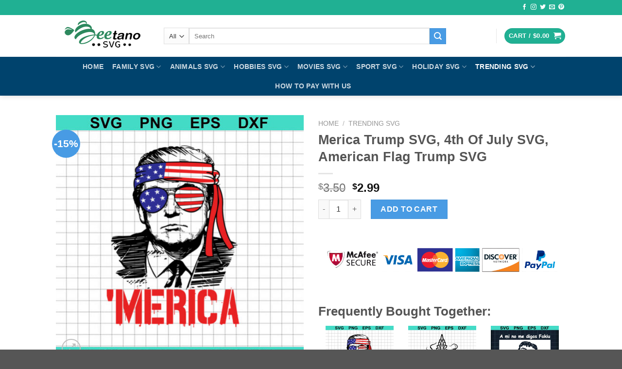

--- FILE ---
content_type: text/html; charset=UTF-8
request_url: https://beetano.com/product/merica-trump-svg/
body_size: 36453
content:
<!DOCTYPE html>
<!--[if IE 9 ]> <html lang="en-US" prefix="og: https://ogp.me/ns#" class="ie9 loading-site no-js"> <![endif]-->
<!--[if IE 8 ]> <html lang="en-US" prefix="og: https://ogp.me/ns#" class="ie8 loading-site no-js"> <![endif]-->
<!--[if (gte IE 9)|!(IE)]><!--><html lang="en-US" prefix="og: https://ogp.me/ns#" class="loading-site no-js"> <!--<![endif]-->
<head>
<meta charset="UTF-8" />
<link rel="profile" href="https://gmpg.org/xfn/11" />
<link rel="pingback" href="https://beetano.com/xmlrpc.php" />
<meta http-equiv="X-UA-Compatible" content="IE=edge" /><meta name="viewport" content="width=device-width, initial-scale=1"><script>(function(html){html.className = html.className.replace(/\bno-js\b/,'js')})(document.documentElement);</script>
<meta name="viewport" content="width=device-width, initial-scale=1, maximum-scale=1" />
<!-- Search Engine Optimization by Rank Math PRO - https://rankmath.com/ -->
<title>Merica Trump SVG, 4th Of July SVG, American Flag Trump SVG</title>
<meta name="description" content="Merica Trump SVG file digital files that can be used for Cricut, silhouette studio, perfect for print, design and many more. You will receive a zip file containing 4 files: SVG, PNG, EPS, DXF"/>
<meta name="robots" content="follow, index, max-snippet:-1, max-video-preview:-1, max-image-preview:large"/>
<link rel="canonical" href="https://beetano.com/product/merica-trump-svg/" />
<meta property="og:locale" content="en_US" />
<meta property="og:type" content="product" />
<meta property="og:title" content="Merica Trump SVG, 4th Of July SVG, American Flag Trump SVG" />
<meta property="og:description" content="Merica Trump SVG file digital files that can be used for Cricut, silhouette studio, perfect for print, design and many more. You will receive a zip file containing 4 files: SVG, PNG, EPS, DXF" />
<meta property="og:url" content="https://beetano.com/product/merica-trump-svg/" />
<meta property="og:site_name" content="Hight quality Scalable Vector Graphics" />
<meta property="og:updated_time" content="2023-05-18T02:30:44-07:00" />
<meta property="og:image" content="https://beetano.com/wp-content/uploads/2022/06/merica-trump.jpg" />
<meta property="og:image:secure_url" content="https://beetano.com/wp-content/uploads/2022/06/merica-trump.jpg" />
<meta property="og:image:width" content="800" />
<meta property="og:image:height" content="800" />
<meta property="og:image:alt" content="Merica Trump SVG" />
<meta property="og:image:type" content="image/jpeg" />
<meta property="product:price:amount" content="2.99" />
<meta property="product:price:currency" content="USD" />
<meta property="product:availability" content="instock" />
<meta name="twitter:card" content="summary_large_image" />
<meta name="twitter:title" content="Merica Trump SVG, 4th Of July SVG, American Flag Trump SVG" />
<meta name="twitter:description" content="Merica Trump SVG file digital files that can be used for Cricut, silhouette studio, perfect for print, design and many more. You will receive a zip file containing 4 files: SVG, PNG, EPS, DXF" />
<meta name="twitter:image" content="https://beetano.com/wp-content/uploads/2022/06/merica-trump.jpg" />
<meta name="twitter:label1" content="Price" />
<meta name="twitter:data1" content="&#036;2.99" />
<meta name="twitter:label2" content="Availability" />
<meta name="twitter:data2" content="In stock" />
<script type="application/ld+json" class="rank-math-schema-pro">{"@context":"https://schema.org","@graph":[{"@type":["Organization","Person"],"@id":"https://beetano.com/#person","name":"Hight quality Scalable Vector Graphics","url":"https://beetano.com"},{"@type":"WebSite","@id":"https://beetano.com/#website","url":"https://beetano.com","name":"Hight quality Scalable Vector Graphics","publisher":{"@id":"https://beetano.com/#person"},"inLanguage":"en-US"},{"@type":"ImageObject","@id":"https://beetano.com/wp-content/uploads/2022/06/merica-trump.jpg","url":"https://beetano.com/wp-content/uploads/2022/06/merica-trump.jpg","width":"800","height":"800","caption":"Merica Trump SVG","inLanguage":"en-US"},{"@type":"BreadcrumbList","@id":"https://beetano.com/product/merica-trump-svg/#breadcrumb","itemListElement":[{"@type":"ListItem","position":"1","item":{"@id":"https://beetano.com","name":"Home"}},{"@type":"ListItem","position":"2","item":{"@id":"https://beetano.com/collections/more-svg/","name":"More svg"}},{"@type":"ListItem","position":"3","item":{"@id":"https://beetano.com/product/merica-trump-svg/","name":"Merica Trump SVG, 4th Of July SVG, American Flag Trump SVG"}}]},{"@type":"ItemPage","@id":"https://beetano.com/product/merica-trump-svg/#webpage","url":"https://beetano.com/product/merica-trump-svg/","name":"Merica Trump SVG, 4th Of July SVG, American Flag Trump SVG","datePublished":"2022-06-19T23:24:34-07:00","dateModified":"2023-05-18T02:30:44-07:00","isPartOf":{"@id":"https://beetano.com/#website"},"primaryImageOfPage":{"@id":"https://beetano.com/wp-content/uploads/2022/06/merica-trump.jpg"},"inLanguage":"en-US","breadcrumb":{"@id":"https://beetano.com/product/merica-trump-svg/#breadcrumb"}},{"@type":"Product","name":"Merica Trump SVG, 4th Of July SVG, American Flag Trump SVG","description":"Merica Trump SVG file digital files that can be used for Cricut, silhouette studio, perfect for print, design and many more. You will receive a zip file containing 4 files: SVG, PNG, EPS, DXF","category":"More svg","mainEntityOfPage":{"@id":"https://beetano.com/product/merica-trump-svg/#webpage"},"image":[{"@type":"ImageObject","url":"https://beetano.com/wp-content/uploads/2022/06/merica-trump.jpg","height":"800","width":"800"}],"offers":{"@type":"Offer","price":"2.99","priceCurrency":"USD","priceValidUntil":"2026-12-31","availability":"https://schema.org/InStock","itemCondition":"NewCondition","url":"https://beetano.com/product/merica-trump-svg/","seller":{"@type":"Person","@id":"https://beetano.com/","name":"Hight quality Scalable Vector Graphics","url":"https://beetano.com"}},"@id":"https://beetano.com/product/merica-trump-svg/#richSnippet"}]}</script>
<!-- /Rank Math WordPress SEO plugin -->
<link rel='dns-prefetch' href='//stats.wp.com' />
<link rel='dns-prefetch' href='//www.paypal.com' />
<link rel='dns-prefetch' href='//assets.snclouds.com' />
<link rel='dns-prefetch' href='//fonts.googleapis.com' />
<link rel="alternate" type="application/rss+xml" title="Hight quality Scalable Vector Graphics &raquo; Feed" href="https://beetano.com/feed/" />
<link rel="alternate" type="application/rss+xml" title="Hight quality Scalable Vector Graphics &raquo; Comments Feed" href="https://beetano.com/comments/feed/" />
<style id='wp-block-library-inline-css' type='text/css'>
:root{--wp-admin-theme-color:#007cba;--wp-admin-theme-color--rgb:0,124,186;--wp-admin-theme-color-darker-10:#006ba1;--wp-admin-theme-color-darker-10--rgb:0,107,161;--wp-admin-theme-color-darker-20:#005a87;--wp-admin-theme-color-darker-20--rgb:0,90,135;--wp-admin-border-width-focus:2px;--wp-block-synced-color:#7a00df;--wp-block-synced-color--rgb:122,0,223}@media (min-resolution:192dpi){:root{--wp-admin-border-width-focus:1.5px}}.wp-element-button{cursor:pointer}:root{--wp--preset--font-size--normal:16px;--wp--preset--font-size--huge:42px}:root .has-very-light-gray-background-color{background-color:#eee}:root .has-very-dark-gray-background-color{background-color:#313131}:root .has-very-light-gray-color{color:#eee}:root .has-very-dark-gray-color{color:#313131}:root .has-vivid-green-cyan-to-vivid-cyan-blue-gradient-background{background:linear-gradient(135deg,#00d084,#0693e3)}:root .has-purple-crush-gradient-background{background:linear-gradient(135deg,#34e2e4,#4721fb 50%,#ab1dfe)}:root .has-hazy-dawn-gradient-background{background:linear-gradient(135deg,#faaca8,#dad0ec)}:root .has-subdued-olive-gradient-background{background:linear-gradient(135deg,#fafae1,#67a671)}:root .has-atomic-cream-gradient-background{background:linear-gradient(135deg,#fdd79a,#004a59)}:root .has-nightshade-gradient-background{background:linear-gradient(135deg,#330968,#31cdcf)}:root .has-midnight-gradient-background{background:linear-gradient(135deg,#020381,#2874fc)}.has-regular-font-size{font-size:1em}.has-larger-font-size{font-size:2.625em}.has-normal-font-size{font-size:var(--wp--preset--font-size--normal)}.has-huge-font-size{font-size:var(--wp--preset--font-size--huge)}.has-text-align-center{text-align:center}.has-text-align-left{text-align:left}.has-text-align-right{text-align:right}#end-resizable-editor-section{display:none}.aligncenter{clear:both}.items-justified-left{justify-content:flex-start}.items-justified-center{justify-content:center}.items-justified-right{justify-content:flex-end}.items-justified-space-between{justify-content:space-between}.screen-reader-text{clip:rect(1px,1px,1px,1px);word-wrap:normal!important;border:0;-webkit-clip-path:inset(50%);clip-path:inset(50%);height:1px;margin:-1px;overflow:hidden;padding:0;position:absolute;width:1px}.screen-reader-text:focus{clip:auto!important;background-color:#ddd;-webkit-clip-path:none;clip-path:none;color:#444;display:block;font-size:1em;height:auto;left:5px;line-height:normal;padding:15px 23px 14px;text-decoration:none;top:5px;width:auto;z-index:100000}html :where(.has-border-color){border-style:solid}html :where([style*=border-top-color]){border-top-style:solid}html :where([style*=border-right-color]){border-right-style:solid}html :where([style*=border-bottom-color]){border-bottom-style:solid}html :where([style*=border-left-color]){border-left-style:solid}html :where([style*=border-width]){border-style:solid}html :where([style*=border-top-width]){border-top-style:solid}html :where([style*=border-right-width]){border-right-style:solid}html :where([style*=border-bottom-width]){border-bottom-style:solid}html :where([style*=border-left-width]){border-left-style:solid}html :where(img[class*=wp-image-]){height:auto;max-width:100%}:where(figure){margin:0 0 1em}html :where(.is-position-sticky){--wp-admin--admin-bar--position-offset:var(--wp-admin--admin-bar--height,0px)}@media screen and (max-width:600px){html :where(.is-position-sticky){--wp-admin--admin-bar--position-offset:0px}}
</style>
<style id='classic-theme-styles-inline-css' type='text/css'>
/*! This file is auto-generated */
.wp-block-button__link{color:#fff;background-color:#32373c;border-radius:9999px;box-shadow:none;text-decoration:none;padding:calc(.667em + 2px) calc(1.333em + 2px);font-size:1.125em}.wp-block-file__button{background:#32373c;color:#fff;text-decoration:none}
</style>
<link rel='stylesheet' id='photoswipe-css' href='//beetano.com/wp-content/cache/wpfc-minified/f173l843/bjc9v.css' type='text/css' media='all' />
<link rel='stylesheet' id='photoswipe-default-skin-css' href='//beetano.com/wp-content/cache/wpfc-minified/oanihn8/bjc9v.css' type='text/css' media='all' />
<style id='woocommerce-inline-inline-css' type='text/css'>
.woocommerce form .form-row .required { visibility: hidden; }
</style>
<link rel='stylesheet' id='ppcp-paypal-checkout-for-woocommerce-public-css' href='//beetano.com/wp-content/cache/wpfc-minified/2m6ie82d/bpv38.css' type='text/css' media='all' />
<link rel='stylesheet' id='sgbmsm-css-css' href='https://assets.snclouds.com/salesgen/upsellblast/v0.6.6/styles.min.css?ver=0.6.6' type='text/css' media='all' />
<style id='sgbmsm-css-inline-css' type='text/css'>
body .salesgen-ub-announcement-product{text-align:left}
</style>
<link rel='stylesheet' id='flatsome-main-css' href='//beetano.com/wp-content/cache/wpfc-minified/2bnm0ryn/3wltt.css' type='text/css' media='all' />
<style id='flatsome-main-inline-css' type='text/css'>
@font-face {
font-family: "fl-icons";
font-display: block;
src: url(https://beetano.com/wp-content/themes/flatsome/assets/css/icons/fl-icons.eot?v=3.14.3);
src:
url(https://beetano.com/wp-content/themes/flatsome/assets/css/icons/fl-icons.eot#iefix?v=3.14.3) format("embedded-opentype"),
url(https://beetano.com/wp-content/themes/flatsome/assets/css/icons/fl-icons.woff2?v=3.14.3) format("woff2"),
url(https://beetano.com/wp-content/themes/flatsome/assets/css/icons/fl-icons.ttf?v=3.14.3) format("truetype"),
url(https://beetano.com/wp-content/themes/flatsome/assets/css/icons/fl-icons.woff?v=3.14.3) format("woff"),
url(https://beetano.com/wp-content/themes/flatsome/assets/css/icons/fl-icons.svg?v=3.14.3#fl-icons) format("svg");
}
</style>
<link rel='stylesheet' id='flatsome-shop-css' href='//beetano.com/wp-content/cache/wpfc-minified/q540tu3s/3wltt.css' type='text/css' media='all' />
<link rel='stylesheet' id='flatsome-style-css' href='//beetano.com/wp-content/cache/wpfc-minified/k2xhru38/3wltt.css' type='text/css' media='all' />
<link rel='stylesheet' id='flatsome-googlefonts-css' href='//fonts.googleapis.com/css?family=%3Aregular%2C%2C%2C%2C&#038;display=auto&#038;ver=3.9' type='text/css' media='all' />
<script type="text/javascript" src="https://beetano.com/wp-includes/js/dist/vendor/wp-polyfill-inert.min.js?ver=3.1.2" id="wp-polyfill-inert-js"></script>
<script type="text/javascript" src="https://beetano.com/wp-includes/js/dist/vendor/regenerator-runtime.min.js?ver=0.14.0" id="regenerator-runtime-js"></script>
<script type="text/javascript" src="https://beetano.com/wp-includes/js/dist/vendor/wp-polyfill.min.js?ver=3.15.0" id="wp-polyfill-js"></script>
<script type="text/javascript" src="https://beetano.com/wp-includes/js/dist/hooks.min.js?ver=c6aec9a8d4e5a5d543a1" id="wp-hooks-js"></script>
<script type="text/javascript" src="https://stats.wp.com/w.js?ver=202534" id="woo-tracks-js"></script>
<script type="text/javascript" src="https://beetano.com/wp-includes/js/jquery/jquery.min.js?ver=3.7.1" id="jquery-core-js"></script>
<script type="text/javascript" src="https://beetano.com/wp-includes/js/jquery/jquery-migrate.min.js?ver=3.4.1" id="jquery-migrate-js"></script>
<script type="text/javascript"  data-partner-attribution-id='MBJTechnolabs_SI_SPB' src="https://www.paypal.com/sdk/js?client-id=AVOnQ6GQqSXQhJcHNRq3xrZJI2LTXXOWAbYxUMUNuCdvbC9Nf2rmQNX4iWuBMymTKcukJZkUe-gEzkL9&amp;currency=USD&amp;enable-funding=venmo&amp;commit=false&amp;intent=capture&amp;locale=en_US&amp;components=buttons" id="ppcp-checkout-js-js"></script>
<script type="text/javascript" id="ppcp-paypal-checkout-for-woocommerce-public-js-extra">
/* <![CDATA[ */
var ppcp_manager = {"style_color":"gold","style_shape":"rect","style_label":"paypal","style_layout":"horizontal","style_tagline":"yes","page":"product","is_pay_page":"no","checkout_url":"https:\/\/beetano.com\/checkout\/","display_order_page":"https:\/\/beetano.com\/wc-api\/PPCP_Paypal_Checkout_For_Woocommerce_Button_Manager\/?ppcp_action=display_order_page&utm_nooverride=1","cc_capture":"https:\/\/beetano.com\/wc-api\/PPCP_Paypal_Checkout_For_Woocommerce_Button_Manager\/?ppcp_action=cc_capture&utm_nooverride=1","create_order_url":"https:\/\/beetano.com\/wc-api\/PPCP_Paypal_Checkout_For_Woocommerce_Button_Manager\/?ppcp_action=create_order&utm_nooverride=1&from=product","cancel_url":"https:\/\/beetano.com\/cart\/","cart_total":"0","paymentaction":"capture","advanced_card_payments":"no","threed_secure_contingency":"SCA_WHEN_REQUIRED","woocommerce_process_checkout":"ab3bf51069","button_selector":{"ppcp_product_page":"#ppcp_product"}};
/* ]]> */
</script>
<script type="text/javascript" src="https://beetano.com/wp-content/plugins/woo-paypal-gateway/ppcp/public/js/ppcp-paypal-checkout-for-woocommerce-public.js?ver=1755619986" id="ppcp-paypal-checkout-for-woocommerce-public-js"></script>
<link rel="https://api.w.org/" href="https://beetano.com/wp-json/" /><link rel="alternate" type="application/json" href="https://beetano.com/wp-json/wp/v2/product/25636" /><link rel="EditURI" type="application/rsd+xml" title="RSD" href="https://beetano.com/xmlrpc.php?rsd" />
<meta name="generator" content="WordPress 6.4.1" />
<link rel='shortlink' href='https://beetano.com/?p=25636' />
<link rel="alternate" type="application/json+oembed" href="https://beetano.com/wp-json/oembed/1.0/embed?url=https%3A%2F%2Fbeetano.com%2Fproduct%2Fmerica-trump-svg%2F" />
<link rel="alternate" type="text/xml+oembed" href="https://beetano.com/wp-json/oembed/1.0/embed?url=https%3A%2F%2Fbeetano.com%2Fproduct%2Fmerica-trump-svg%2F&#038;format=xml" />
<meta name="p:domain_verify" content="98c54bdebf9d4d39f96ad68d74f5b10b"/>
<!-- Pinterest Tag -->
<script>
!function(e){if(!window.pintrk){window.pintrk = function () {
window.pintrk.queue.push(Array.prototype.slice.call(arguments))};var
n=window.pintrk;n.queue=[],n.version="3.0";var
t=document.createElement("script");t.async=!0,t.src=e;var
r=document.getElementsByTagName("script")[0];
r.parentNode.insertBefore(t,r)}}("https://s.pinimg.com/ct/core.js");
pintrk('load', '2613768592949', {em: '<user_email_address>'});
pintrk('page');
</script>
<noscript>
<img height="1" width="1" style="display:none;" alt=""
src="https://ct.pinterest.com/v3/?event=init&tid=2613768592949&pd[em]=<hashed_email_address>&noscript=1" />
</noscript>
<!-- end Pinterest Tag -->
<script>
pintrk('track', 'checkout', {
value: 100,
order_quantity: 1,
currency: 'USD',
line_items: [
{
product_id: '1414'
}
]
});
pintrk('track', 'addtocart', {
value: 100,
order_quantity: 1,
currency: 'USD',
line_items: [
{
product_id: '1414'
}
]
});
pintrk('track', 'pagevisit', {
value: 100,
line_items: [
{
product_id: '1414'
}
]
});
</script>
<!-- Google tag (gtag.js) -->
<script async src="https://www.googletagmanager.com/gtag/js?id=G-4CCWT5036L"></script>
<script>
window.dataLayer = window.dataLayer || [];
function gtag(){dataLayer.push(arguments);}
gtag('js', new Date());
gtag('config', 'G-4CCWT5036L');
</script>
<meta name="google-site-verification" content="bhnuGzuveyJR0ibyUouietO59pulE4kEahhrhhi0Nog" />
<style>.bg{opacity: 0; transition: opacity 1s; -webkit-transition: opacity 1s;} .bg-loaded{opacity: 1;}</style><!--[if IE]><link rel="stylesheet" type="text/css" href='//beetano.com/wp-content/cache/wpfc-minified/etypiiw1/3wltt.css'><script src="//cdnjs.cloudflare.com/ajax/libs/html5shiv/3.6.1/html5shiv.js"></script><script>var head = document.getElementsByTagName('head')[0],style = document.createElement('style');style.type = 'text/css';style.styleSheet.cssText = ':before,:after{content:none !important';head.appendChild(style);setTimeout(function(){head.removeChild(style);}, 0);</script><script src="https://beetano.com/wp-content/themes/flatsome/assets/libs/ie-flexibility.js"></script><![endif]-->	<noscript><style>.woocommerce-product-gallery{ opacity: 1 !important; }</style></noscript>
<link rel="icon" href="https://beetano.com/wp-content/uploads/2023/11/cropped-logo-32x32.png" sizes="32x32" />
<link rel="icon" href="https://beetano.com/wp-content/uploads/2023/11/cropped-logo-192x192.png" sizes="192x192" />
<link rel="apple-touch-icon" href="https://beetano.com/wp-content/uploads/2023/11/cropped-logo-180x180.png" />
<meta name="msapplication-TileImage" content="https://beetano.com/wp-content/uploads/2023/11/cropped-logo-270x270.png" />
<style id="custom-css" type="text/css">:root {--primary-color: #20b093;}.header-main{height: 86px}#logo img{max-height: 86px}#logo{width:192px;}.header-bottom{min-height: 10px}.header-top{min-height: 31px}.transparent .header-main{height: 90px}.transparent #logo img{max-height: 90px}.has-transparent + .page-title:first-of-type,.has-transparent + #main > .page-title,.has-transparent + #main > div > .page-title,.has-transparent + #main .page-header-wrapper:first-of-type .page-title{padding-top: 170px;}.header.show-on-scroll,.stuck .header-main{height:70px!important}.stuck #logo img{max-height: 70px!important}.search-form{ width: 85%;}.header-bg-color, .header-wrapper {background-color: rgba(255,255,255,0.9)}.header-bottom {background-color: #00436d}.top-bar-nav > li > a{line-height: 16px }.stuck .header-main .nav > li > a{line-height: 50px }.header-bottom-nav > li > a{line-height: 20px }@media (max-width: 549px) {.header-main{height: 70px}#logo img{max-height: 70px}}.nav-dropdown{font-size:100%}/* Color */.accordion-title.active, .has-icon-bg .icon .icon-inner,.logo a, .primary.is-underline, .primary.is-link, .badge-outline .badge-inner, .nav-outline > li.active> a,.nav-outline >li.active > a, .cart-icon strong,[data-color='primary'], .is-outline.primary{color: #20b093;}/* Color !important */[data-text-color="primary"]{color: #20b093!important;}/* Background Color */[data-text-bg="primary"]{background-color: #20b093;}/* Background */.scroll-to-bullets a,.featured-title, .label-new.menu-item > a:after, .nav-pagination > li > .current,.nav-pagination > li > span:hover,.nav-pagination > li > a:hover,.has-hover:hover .badge-outline .badge-inner,button[type="submit"], .button.wc-forward:not(.checkout):not(.checkout-button), .button.submit-button, .button.primary:not(.is-outline),.featured-table .title,.is-outline:hover, .has-icon:hover .icon-label,.nav-dropdown-bold .nav-column li > a:hover, .nav-dropdown.nav-dropdown-bold > li > a:hover, .nav-dropdown-bold.dark .nav-column li > a:hover, .nav-dropdown.nav-dropdown-bold.dark > li > a:hover, .is-outline:hover, .tagcloud a:hover,.grid-tools a, input[type='submit']:not(.is-form), .box-badge:hover .box-text, input.button.alt,.nav-box > li > a:hover,.nav-box > li.active > a,.nav-pills > li.active > a ,.current-dropdown .cart-icon strong, .cart-icon:hover strong, .nav-line-bottom > li > a:before, .nav-line-grow > li > a:before, .nav-line > li > a:before,.banner, .header-top, .slider-nav-circle .flickity-prev-next-button:hover svg, .slider-nav-circle .flickity-prev-next-button:hover .arrow, .primary.is-outline:hover, .button.primary:not(.is-outline), input[type='submit'].primary, input[type='submit'].primary, input[type='reset'].button, input[type='button'].primary, .badge-inner{background-color: #20b093;}/* Border */.nav-vertical.nav-tabs > li.active > a,.scroll-to-bullets a.active,.nav-pagination > li > .current,.nav-pagination > li > span:hover,.nav-pagination > li > a:hover,.has-hover:hover .badge-outline .badge-inner,.accordion-title.active,.featured-table,.is-outline:hover, .tagcloud a:hover,blockquote, .has-border, .cart-icon strong:after,.cart-icon strong,.blockUI:before, .processing:before,.loading-spin, .slider-nav-circle .flickity-prev-next-button:hover svg, .slider-nav-circle .flickity-prev-next-button:hover .arrow, .primary.is-outline:hover{border-color: #20b093}.nav-tabs > li.active > a{border-top-color: #20b093}.widget_shopping_cart_content .blockUI.blockOverlay:before { border-left-color: #20b093 }.woocommerce-checkout-review-order .blockUI.blockOverlay:before { border-left-color: #20b093 }/* Fill */.slider .flickity-prev-next-button:hover svg,.slider .flickity-prev-next-button:hover .arrow{fill: #20b093;}/* Background Color */[data-icon-label]:after, .secondary.is-underline:hover,.secondary.is-outline:hover,.icon-label,.button.secondary:not(.is-outline),.button.alt:not(.is-outline), .badge-inner.on-sale, .button.checkout, .single_add_to_cart_button, .current .breadcrumb-step{ background-color:#489be4; }[data-text-bg="secondary"]{background-color: #489be4;}/* Color */.secondary.is-underline,.secondary.is-link, .secondary.is-outline,.stars a.active, .star-rating:before, .woocommerce-page .star-rating:before,.star-rating span:before, .color-secondary{color: #489be4}/* Color !important */[data-text-color="secondary"]{color: #489be4!important;}/* Border */.secondary.is-outline:hover{border-color:#489be4}body{font-size: 100%;}@media screen and (max-width: 549px){body{font-size: 100%;}}a:hover{color: #666060;}.tagcloud a:hover{border-color: #666060;background-color: #666060;}.has-equal-box-heights .box-image {padding-top: 107%;}.shop-page-title.featured-title .title-bg{ background-image: url(https://beetano.com/wp-content/uploads/2022/06/merica-trump.jpg)!important;}@media screen and (min-width: 550px){.products .box-vertical .box-image{min-width: 511px!important;width: 511px!important;}}.footer-1{background-color: #1d455e}.absolute-footer, html{background-color: #565656}button[name='update_cart'] { display: none; }.label-new.menu-item > a:after{content:"New";}.label-hot.menu-item > a:after{content:"Hot";}.label-sale.menu-item > a:after{content:"Sale";}.label-popular.menu-item > a:after{content:"Popular";}</style></head>
<body class="product-template-default single single-product postid-25636 theme-flatsome woocommerce woocommerce-page woocommerce-no-js full-width header-shadow lightbox nav-dropdown-has-arrow nav-dropdown-has-shadow nav-dropdown-has-border">
<a class="skip-link screen-reader-text" href="#main">Skip to content</a>
<div id="wrapper">
<header id="header" class="header ">
<div class="header-wrapper">
<div id="top-bar" class="header-top hide-for-sticky nav-dark">
<div class="flex-row container">
<div class="flex-col hide-for-medium flex-left">
<ul class="nav nav-left medium-nav-center nav-small  nav-divided nav-prompts-overlay nav-uppercase">
</ul>
</div>
<div class="flex-col hide-for-medium flex-center">
<ul class="nav nav-center nav-small  nav-divided nav-prompts-overlay nav-uppercase">
</ul>
</div>
<div class="flex-col hide-for-medium flex-right">
<ul class="nav top-bar-nav nav-right nav-small  nav-divided nav-prompts-overlay nav-uppercase">
<li class="html header-social-icons ml-0">
<div class="social-icons follow-icons" ><a href="https://www.facebook.com/Beetano-SVG-100302202503085" target="_blank" data-label="Facebook" rel="noopener noreferrer nofollow" class="icon plain facebook tooltip" title="Follow on Facebook" aria-label="Follow on Facebook"><i class="icon-facebook" ></i></a><a href="https://www.instagram.com/beetanosvgshop/" target="_blank" rel="noopener noreferrer nofollow" data-label="Instagram" class="icon plain  instagram tooltip" title="Follow on Instagram" aria-label="Follow on Instagram"><i class="icon-instagram" ></i></a><a href="https://twitter.com/BeetanoSvg" target="_blank" data-label="Twitter" rel="noopener noreferrer nofollow" class="icon plain  twitter tooltip" title="Follow on Twitter" aria-label="Follow on Twitter"><i class="icon-twitter" ></i></a><a href="/cdn-cgi/l/email-protection#4d3422383f0d28202c2421" data-label="E-mail" rel="nofollow" class="icon plain  email tooltip" title="Send us an email" aria-label="Send us an email"><i class="icon-envelop" ></i></a><a href="https://www.pinterest.com/Beetanosvgfiles/_created/" target="_blank" rel="noopener noreferrer nofollow"  data-label="Pinterest"  class="icon plain  pinterest tooltip" title="Follow on Pinterest" aria-label="Follow on Pinterest"><i class="icon-pinterest" ></i></a></div></li>          </ul>
</div>
<div class="flex-col show-for-medium flex-grow">
<ul class="nav nav-center nav-small mobile-nav  nav-divided nav-prompts-overlay nav-uppercase">
</ul>
</div>
</div>
</div>
<div id="masthead" class="header-main hide-for-sticky">
<div class="header-inner flex-row container logo-left medium-logo-center" role="navigation">
<!-- Logo -->
<div id="logo" class="flex-col logo">
<!-- Header logo -->
<a href="https://beetano.com/" title="Hight quality Scalable Vector Graphics" rel="home">
<img width="192" height="86" src="https://beetano.com/wp-content/uploads/2023/11/logo.png" class="header_logo header-logo" alt="Hight quality Scalable Vector Graphics"/><img  width="192" height="86" src="https://beetano.com/wp-content/uploads/2023/11/logo.png" class="header-logo-dark" alt="Hight quality Scalable Vector Graphics"/></a>
</div>
<!-- Mobile Left Elements -->
<div class="flex-col show-for-medium flex-left">
<ul class="mobile-nav nav nav-left ">
<li class="nav-icon has-icon">
<div class="header-button">		<a href="#" data-open="#main-menu" data-pos="left" data-bg="main-menu-overlay" data-color="" class="icon primary button circle is-small" aria-label="Menu" aria-controls="main-menu" aria-expanded="false">
<i class="icon-menu" ></i>
</a>
</div> </li>            </ul>
</div>
<!-- Left Elements -->
<div class="flex-col hide-for-medium flex-left
flex-grow">
<ul class="header-nav header-nav-main nav nav-left  nav-size-large nav-uppercase" >
<li class="header-search-form search-form html relative has-icon">
<div class="header-search-form-wrapper">
<div class="searchform-wrapper ux-search-box relative is-normal"><form role="search" method="get" class="searchform" action="https://beetano.com/">
<div class="flex-row relative">
<div class="flex-col search-form-categories">
<select class="search_categories resize-select mb-0" name="product_cat"><option value="" selected='selected'>All</option><option value="4th-of-july">4Th Of July</option><option value="animals-svg">Animals svg</option><option value="anime-svg">Anime SVG</option><option value="autism-svg">Autism SVG</option><option value="baby-svg">Baby svg</option><option value="baseball-svg">Baseball svg</option><option value="basketball-svg">Basketball svg</option><option value="birthday-svg">Birthday SVG</option><option value="black-history-svg">Black History SVG</option><option value="breast-cancer-svg">Breast Cancer SVG</option><option value="bundle">Bundle</option><option value="camping-svg">Camping svg</option><option value="cannabis-svg">Cannabis SVG</option><option value="cartoon-svg">Cartoon svg</option><option value="cats-svg">Cats SVG</option><option value="christmas-svg">Christmas svg</option><option value="cycling-svg">Cycling svg</option><option value="disney-svg">Disney svg</option><option value="dogs-svg">Dogs SVG</option><option value="drink-svg">Drink svg</option><option value="easter-svg">Easter SVG</option><option value="family-svg">Family svg</option><option value="father-svg">Father svg</option><option value="fishing-svg">Fishing svg</option><option value="football-svg">Football svg</option><option value="funny-svg">Funny svg</option><option value="grandma-svg">Grandma svg</option><option value="grandpa-svg">Grandpa svg</option><option value="halloween-svg">Halloween SVG</option><option value="hello-kitty-svg">Hello Kitty SVG</option><option value="hobbies-svg">Hobbies svg</option><option value="holiday">Holiday SVG</option><option value="jesus-svg">Jesus SVG</option><option value="lgbt-svg">LGBT SVG</option><option value="mandala-svg">Mandala svg</option><option value="more-svg">More svg</option><option value="mother-svg">Mother svg</option><option value="movies-svg">Movies SVG</option><option value="music-svg">Music svg</option><option value="nfl-svg">NFL SVG</option><option value="nhl-svg">NHL SVG</option><option value="reading-svg">Reading svg</option><option value="school-svg">School SVG</option><option value="sport-svg">Sport Svg</option><option value="st-patrick-day-svg">St Patrick Day SVG</option><option value="star-wars-svg">Star wars svg</option><option value="stranger-things-svg">Stranger things SVG</option><option value="summer-svg">Summer SVG</option><option value="taylor-swift-svg">Taylor Swift SVG</option><option value="teacher-svg">Teacher SVG</option><option value="thanksgiving-svg">Thanksgiving SVG</option><option value="toy-story-svg">Toy story svg</option><option value="trending">Trending SVG</option><option value="unicorn-svg">Unicorn Svg</option><option value="valentine-svg">Valentine svg</option><option value="veteran-svg">Veteran SVG</option><option value="western-svg">Western SVG</option></select>			</div>
<div class="flex-col flex-grow">
<label class="screen-reader-text" for="woocommerce-product-search-field-0">Search for:</label>
<input type="search" id="woocommerce-product-search-field-0" class="search-field mb-0" placeholder="Search" value="" name="s" />
<input type="hidden" name="post_type" value="product" />
</div>
<div class="flex-col">
<button type="submit" value="Search" class="ux-search-submit submit-button secondary button icon mb-0" aria-label="Submit">
<i class="icon-search" ></i>			</button>
</div>
</div>
<div class="live-search-results text-left z-top"></div>
</form>
</div>	</div>
</li>            </ul>
</div>
<!-- Right Elements -->
<div class="flex-col hide-for-medium flex-right">
<ul class="header-nav header-nav-main nav nav-right  nav-size-large nav-uppercase">
<li class="header-divider"></li><li class="cart-item has-icon has-dropdown">
<div class="header-button">
<a href="https://beetano.com/cart/" title="Cart" class="header-cart-link icon primary button circle is-small">
<span class="header-cart-title">
Cart   /      <span class="cart-price"><span class="woocommerce-Price-amount amount"><bdi><span class="woocommerce-Price-currencySymbol">&#36;</span>0.00</bdi></span></span>
</span>
<i class="icon-shopping-cart"
data-icon-label="0">
</i>
</a>
</div>
<ul class="nav-dropdown nav-dropdown-default">
<li class="html widget_shopping_cart">
<div class="widget_shopping_cart_content">
<p class="woocommerce-mini-cart__empty-message">No products in the cart.</p>
</div>
</li>
</ul>
</li>
</ul>
</div>
<!-- Mobile Right Elements -->
<div class="flex-col show-for-medium flex-right">
<ul class="mobile-nav nav nav-right ">
<li class="cart-item has-icon">
<div class="header-button">      <a href="https://beetano.com/cart/" class="header-cart-link off-canvas-toggle nav-top-link icon primary button circle is-small" data-open="#cart-popup" data-class="off-canvas-cart" title="Cart" data-pos="right">
<i class="icon-shopping-cart"
data-icon-label="0">
</i>
</a>
</div>
<!-- Cart Sidebar Popup -->
<div id="cart-popup" class="mfp-hide widget_shopping_cart">
<div class="cart-popup-inner inner-padding">
<div class="cart-popup-title text-center">
<h4 class="uppercase">Cart</h4>
<div class="is-divider"></div>
</div>
<div class="widget_shopping_cart_content">
<p class="woocommerce-mini-cart__empty-message">No products in the cart.</p>
</div>
<div class="cart-sidebar-content relative"></div><div class="payment-icons inline-block"><div class="payment-icon"><svg version="1.1" xmlns="http://www.w3.org/2000/svg" xmlns:xlink="http://www.w3.org/1999/xlink"  viewBox="0 0 64 32">
<path d="M10.781 7.688c-0.251-1.283-1.219-1.688-2.344-1.688h-8.376l-0.061 0.405c5.749 1.469 10.469 4.595 12.595 10.501l-1.813-9.219zM13.125 19.688l-0.531-2.781c-1.096-2.907-3.752-5.594-6.752-6.813l4.219 15.939h5.469l8.157-20.032h-5.501l-5.062 13.688zM27.72 26.061l3.248-20.061h-5.187l-3.251 20.061h5.189zM41.875 5.656c-5.125 0-8.717 2.72-8.749 6.624-0.032 2.877 2.563 4.469 4.531 5.439 2.032 0.968 2.688 1.624 2.688 2.499 0 1.344-1.624 1.939-3.093 1.939-2.093 0-3.219-0.251-4.875-1.032l-0.688-0.344-0.719 4.499c1.219 0.563 3.437 1.064 5.781 1.064 5.437 0.032 8.97-2.688 9.032-6.843 0-2.282-1.405-4-4.376-5.439-1.811-0.904-2.904-1.563-2.904-2.499 0-0.843 0.936-1.72 2.968-1.72 1.688-0.029 2.936 0.314 3.875 0.752l0.469 0.248 0.717-4.344c-1.032-0.406-2.656-0.844-4.656-0.844zM55.813 6c-1.251 0-2.189 0.376-2.72 1.688l-7.688 18.374h5.437c0.877-2.467 1.096-3 1.096-3 0.592 0 5.875 0 6.624 0 0 0 0.157 0.688 0.624 3h4.813l-4.187-20.061h-4zM53.405 18.938c0 0 0.437-1.157 2.064-5.594-0.032 0.032 0.437-1.157 0.688-1.907l0.374 1.72c0.968 4.781 1.189 5.781 1.189 5.781-0.813 0-3.283 0-4.315 0z"></path>
</svg>
</div><div class="payment-icon"><svg version="1.1" xmlns="http://www.w3.org/2000/svg" xmlns:xlink="http://www.w3.org/1999/xlink"  viewBox="0 0 64 32">
<path d="M35.255 12.078h-2.396c-0.229 0-0.444 0.114-0.572 0.303l-3.306 4.868-1.4-4.678c-0.088-0.292-0.358-0.493-0.663-0.493h-2.355c-0.284 0-0.485 0.28-0.393 0.548l2.638 7.745-2.481 3.501c-0.195 0.275 0.002 0.655 0.339 0.655h2.394c0.227 0 0.439-0.111 0.569-0.297l7.968-11.501c0.191-0.275-0.006-0.652-0.341-0.652zM19.237 16.718c-0.23 1.362-1.311 2.276-2.691 2.276-0.691 0-1.245-0.223-1.601-0.644-0.353-0.417-0.485-1.012-0.374-1.674 0.214-1.35 1.313-2.294 2.671-2.294 0.677 0 1.227 0.225 1.589 0.65 0.365 0.428 0.509 1.027 0.404 1.686zM22.559 12.078h-2.384c-0.204 0-0.378 0.148-0.41 0.351l-0.104 0.666-0.166-0.241c-0.517-0.749-1.667-1-2.817-1-2.634 0-4.883 1.996-5.321 4.796-0.228 1.396 0.095 2.731 0.888 3.662 0.727 0.856 1.765 1.212 3.002 1.212 2.123 0 3.3-1.363 3.3-1.363l-0.106 0.662c-0.040 0.252 0.155 0.479 0.41 0.479h2.147c0.341 0 0.63-0.247 0.684-0.584l1.289-8.161c0.040-0.251-0.155-0.479-0.41-0.479zM8.254 12.135c-0.272 1.787-1.636 1.787-2.957 1.787h-0.751l0.527-3.336c0.031-0.202 0.205-0.35 0.41-0.35h0.345c0.899 0 1.747 0 2.185 0.511 0.262 0.307 0.341 0.761 0.242 1.388zM7.68 7.473h-4.979c-0.341 0-0.63 0.248-0.684 0.584l-2.013 12.765c-0.040 0.252 0.155 0.479 0.41 0.479h2.378c0.34 0 0.63-0.248 0.683-0.584l0.543-3.444c0.053-0.337 0.343-0.584 0.683-0.584h1.575c3.279 0 5.172-1.587 5.666-4.732 0.223-1.375 0.009-2.456-0.635-3.212-0.707-0.832-1.962-1.272-3.628-1.272zM60.876 7.823l-2.043 12.998c-0.040 0.252 0.155 0.479 0.41 0.479h2.055c0.34 0 0.63-0.248 0.683-0.584l2.015-12.765c0.040-0.252-0.155-0.479-0.41-0.479h-2.299c-0.205 0.001-0.379 0.148-0.41 0.351zM54.744 16.718c-0.23 1.362-1.311 2.276-2.691 2.276-0.691 0-1.245-0.223-1.601-0.644-0.353-0.417-0.485-1.012-0.374-1.674 0.214-1.35 1.313-2.294 2.671-2.294 0.677 0 1.227 0.225 1.589 0.65 0.365 0.428 0.509 1.027 0.404 1.686zM58.066 12.078h-2.384c-0.204 0-0.378 0.148-0.41 0.351l-0.104 0.666-0.167-0.241c-0.516-0.749-1.667-1-2.816-1-2.634 0-4.883 1.996-5.321 4.796-0.228 1.396 0.095 2.731 0.888 3.662 0.727 0.856 1.765 1.212 3.002 1.212 2.123 0 3.3-1.363 3.3-1.363l-0.106 0.662c-0.040 0.252 0.155 0.479 0.41 0.479h2.147c0.341 0 0.63-0.247 0.684-0.584l1.289-8.161c0.040-0.252-0.156-0.479-0.41-0.479zM43.761 12.135c-0.272 1.787-1.636 1.787-2.957 1.787h-0.751l0.527-3.336c0.031-0.202 0.205-0.35 0.41-0.35h0.345c0.899 0 1.747 0 2.185 0.511 0.261 0.307 0.34 0.761 0.241 1.388zM43.187 7.473h-4.979c-0.341 0-0.63 0.248-0.684 0.584l-2.013 12.765c-0.040 0.252 0.156 0.479 0.41 0.479h2.554c0.238 0 0.441-0.173 0.478-0.408l0.572-3.619c0.053-0.337 0.343-0.584 0.683-0.584h1.575c3.279 0 5.172-1.587 5.666-4.732 0.223-1.375 0.009-2.456-0.635-3.212-0.707-0.832-1.962-1.272-3.627-1.272z"></path>
</svg>
</div><div class="payment-icon"><svg version="1.1" xmlns="http://www.w3.org/2000/svg" xmlns:xlink="http://www.w3.org/1999/xlink"  viewBox="0 0 64 32">
<path d="M7.114 14.656c-1.375-0.5-2.125-0.906-2.125-1.531 0-0.531 0.437-0.812 1.188-0.812 1.437 0 2.875 0.531 3.875 1.031l0.563-3.5c-0.781-0.375-2.406-1-4.656-1-1.594 0-2.906 0.406-3.844 1.188-1 0.812-1.5 2-1.5 3.406 0 2.563 1.563 3.688 4.125 4.594 1.625 0.594 2.188 1 2.188 1.656 0 0.625-0.531 0.969-1.5 0.969-1.188 0-3.156-0.594-4.437-1.343l-0.563 3.531c1.094 0.625 3.125 1.281 5.25 1.281 1.688 0 3.063-0.406 4.031-1.157 1.063-0.843 1.594-2.062 1.594-3.656-0.001-2.625-1.595-3.719-4.188-4.657zM21.114 9.125h-3v-4.219l-4.031 0.656-0.563 3.563-1.437 0.25-0.531 3.219h1.937v6.844c0 1.781 0.469 3 1.375 3.75 0.781 0.625 1.907 0.938 3.469 0.938 1.219 0 1.937-0.219 2.468-0.344v-3.688c-0.282 0.063-0.938 0.22-1.375 0.22-0.906 0-1.313-0.5-1.313-1.563v-6.156h2.406l0.595-3.469zM30.396 9.031c-0.313-0.062-0.594-0.093-0.876-0.093-1.312 0-2.374 0.687-2.781 1.937l-0.313-1.75h-4.093v14.719h4.687v-9.563c0.594-0.719 1.437-0.968 2.563-0.968 0.25 0 0.5 0 0.812 0.062v-4.344zM33.895 2.719c-1.375 0-2.468 1.094-2.468 2.469s1.094 2.5 2.468 2.5 2.469-1.124 2.469-2.5-1.094-2.469-2.469-2.469zM36.239 23.844v-14.719h-4.687v14.719h4.687zM49.583 10.468c-0.843-1.094-2-1.625-3.469-1.625-1.343 0-2.531 0.563-3.656 1.75l-0.25-1.469h-4.125v20.155l4.688-0.781v-4.719c0.719 0.219 1.469 0.344 2.125 0.344 1.157 0 2.876-0.313 4.188-1.75 1.281-1.375 1.907-3.5 1.907-6.313 0-2.499-0.469-4.405-1.407-5.593zM45.677 19.532c-0.375 0.687-0.969 1.094-1.625 1.094-0.468 0-0.906-0.093-1.281-0.281v-7c0.812-0.844 1.531-0.938 1.781-0.938 1.188 0 1.781 1.313 1.781 3.812 0.001 1.437-0.219 2.531-0.656 3.313zM62.927 10.843c-1.032-1.312-2.563-2-4.501-2-4 0-6.468 2.938-6.468 7.688 0 2.625 0.656 4.625 1.968 5.875 1.157 1.157 2.844 1.719 5.032 1.719 2 0 3.844-0.469 5-1.251l-0.501-3.219c-1.157 0.625-2.5 0.969-4 0.969-0.906 0-1.532-0.188-1.969-0.594-0.5-0.406-0.781-1.094-0.875-2.062h7.75c0.031-0.219 0.062-1.281 0.062-1.625 0.001-2.344-0.5-4.188-1.499-5.5zM56.583 15.094c0.125-2.093 0.687-3.062 1.75-3.062s1.625 1 1.687 3.062h-3.437z"></path>
</svg>
</div><div class="payment-icon"><svg version="1.1" xmlns="http://www.w3.org/2000/svg" xmlns:xlink="http://www.w3.org/1999/xlink"  viewBox="0 0 64 32">
<path d="M42.667-0c-4.099 0-7.836 1.543-10.667 4.077-2.831-2.534-6.568-4.077-10.667-4.077-8.836 0-16 7.163-16 16s7.164 16 16 16c4.099 0 7.835-1.543 10.667-4.077 2.831 2.534 6.568 4.077 10.667 4.077 8.837 0 16-7.163 16-16s-7.163-16-16-16zM11.934 19.828l0.924-5.809-2.112 5.809h-1.188v-5.809l-1.056 5.809h-1.584l1.32-7.657h2.376v4.753l1.716-4.753h2.508l-1.32 7.657h-1.585zM19.327 18.244c-0.088 0.528-0.178 0.924-0.264 1.188v0.396h-1.32v-0.66c-0.353 0.528-0.924 0.792-1.716 0.792-0.442 0-0.792-0.132-1.056-0.396-0.264-0.351-0.396-0.792-0.396-1.32 0-0.792 0.218-1.364 0.66-1.716 0.614-0.44 1.364-0.66 2.244-0.66h0.66v-0.396c0-0.351-0.353-0.528-1.056-0.528-0.442 0-1.012 0.088-1.716 0.264 0.086-0.351 0.175-0.792 0.264-1.32 0.703-0.264 1.32-0.396 1.848-0.396 1.496 0 2.244 0.616 2.244 1.848 0 0.353-0.046 0.749-0.132 1.188-0.089 0.616-0.179 1.188-0.264 1.716zM24.079 15.076c-0.264-0.086-0.66-0.132-1.188-0.132s-0.792 0.177-0.792 0.528c0 0.177 0.044 0.31 0.132 0.396l0.528 0.264c0.792 0.442 1.188 1.012 1.188 1.716 0 1.409-0.838 2.112-2.508 2.112-0.792 0-1.366-0.044-1.716-0.132 0.086-0.351 0.175-0.836 0.264-1.452 0.703 0.177 1.188 0.264 1.452 0.264 0.614 0 0.924-0.175 0.924-0.528 0-0.175-0.046-0.308-0.132-0.396-0.178-0.175-0.396-0.308-0.66-0.396-0.792-0.351-1.188-0.924-1.188-1.716 0-1.407 0.792-2.112 2.376-2.112 0.792 0 1.32 0.045 1.584 0.132l-0.265 1.451zM27.512 15.208h-0.924c0 0.442-0.046 0.838-0.132 1.188 0 0.088-0.022 0.264-0.066 0.528-0.046 0.264-0.112 0.442-0.198 0.528v0.528c0 0.353 0.175 0.528 0.528 0.528 0.175 0 0.35-0.044 0.528-0.132l-0.264 1.452c-0.264 0.088-0.66 0.132-1.188 0.132-0.881 0-1.32-0.44-1.32-1.32 0-0.528 0.086-1.099 0.264-1.716l0.66-4.225h1.584l-0.132 0.924h0.792l-0.132 1.585zM32.66 17.32h-3.3c0 0.442 0.086 0.749 0.264 0.924 0.264 0.264 0.66 0.396 1.188 0.396s1.1-0.175 1.716-0.528l-0.264 1.584c-0.442 0.177-1.012 0.264-1.716 0.264-1.848 0-2.772-0.924-2.772-2.773 0-1.142 0.264-2.024 0.792-2.64 0.528-0.703 1.188-1.056 1.98-1.056 0.703 0 1.274 0.22 1.716 0.66 0.35 0.353 0.528 0.881 0.528 1.584 0.001 0.617-0.046 1.145-0.132 1.585zM35.3 16.132c-0.264 0.97-0.484 2.201-0.66 3.697h-1.716l0.132-0.396c0.35-2.463 0.614-4.4 0.792-5.809h1.584l-0.132 0.924c0.264-0.44 0.528-0.703 0.792-0.792 0.264-0.264 0.528-0.308 0.792-0.132-0.088 0.088-0.31 0.706-0.66 1.848-0.353-0.086-0.661 0.132-0.925 0.66zM41.241 19.697c-0.353 0.177-0.838 0.264-1.452 0.264-0.881 0-1.584-0.308-2.112-0.924-0.528-0.528-0.792-1.32-0.792-2.376 0-1.32 0.35-2.42 1.056-3.3 0.614-0.879 1.496-1.32 2.64-1.32 0.44 0 1.056 0.132 1.848 0.396l-0.264 1.584c-0.528-0.264-1.012-0.396-1.452-0.396-0.707 0-1.235 0.264-1.584 0.792-0.353 0.442-0.528 1.144-0.528 2.112 0 0.616 0.132 1.056 0.396 1.32 0.264 0.353 0.614 0.528 1.056 0.528 0.44 0 0.924-0.132 1.452-0.396l-0.264 1.717zM47.115 15.868c-0.046 0.264-0.066 0.484-0.066 0.66-0.088 0.442-0.178 1.035-0.264 1.782-0.088 0.749-0.178 1.254-0.264 1.518h-1.32v-0.66c-0.353 0.528-0.924 0.792-1.716 0.792-0.442 0-0.792-0.132-1.056-0.396-0.264-0.351-0.396-0.792-0.396-1.32 0-0.792 0.218-1.364 0.66-1.716 0.614-0.44 1.32-0.66 2.112-0.66h0.66c0.086-0.086 0.132-0.218 0.132-0.396 0-0.351-0.353-0.528-1.056-0.528-0.442 0-1.012 0.088-1.716 0.264 0-0.351 0.086-0.792 0.264-1.32 0.703-0.264 1.32-0.396 1.848-0.396 1.496 0 2.245 0.616 2.245 1.848 0.001 0.089-0.021 0.264-0.065 0.529zM49.69 16.132c-0.178 0.528-0.396 1.762-0.66 3.697h-1.716l0.132-0.396c0.35-1.935 0.614-3.872 0.792-5.809h1.584c0 0.353-0.046 0.66-0.132 0.924 0.264-0.44 0.528-0.703 0.792-0.792 0.35-0.175 0.614-0.218 0.792-0.132-0.353 0.442-0.574 1.056-0.66 1.848-0.353-0.086-0.66 0.132-0.925 0.66zM54.178 19.828l0.132-0.528c-0.353 0.442-0.838 0.66-1.452 0.66-0.707 0-1.188-0.218-1.452-0.66-0.442-0.614-0.66-1.232-0.66-1.848 0-1.142 0.308-2.067 0.924-2.773 0.44-0.703 1.056-1.056 1.848-1.056 0.528 0 1.056 0.264 1.584 0.792l0.264-2.244h1.716l-1.32 7.657h-1.585zM16.159 17.98c0 0.442 0.175 0.66 0.528 0.66 0.35 0 0.614-0.132 0.792-0.396 0.264-0.264 0.396-0.66 0.396-1.188h-0.397c-0.881 0-1.32 0.31-1.32 0.924zM31.076 15.076c-0.088 0-0.178-0.043-0.264-0.132h-0.264c-0.528 0-0.881 0.353-1.056 1.056h1.848v-0.396l-0.132-0.264c-0.001-0.086-0.047-0.175-0.133-0.264zM43.617 17.98c0 0.442 0.175 0.66 0.528 0.66 0.35 0 0.614-0.132 0.792-0.396 0.264-0.264 0.396-0.66 0.396-1.188h-0.396c-0.881 0-1.32 0.31-1.32 0.924zM53.782 15.076c-0.353 0-0.66 0.22-0.924 0.66-0.178 0.264-0.264 0.749-0.264 1.452 0 0.792 0.264 1.188 0.792 1.188 0.35 0 0.66-0.175 0.924-0.528 0.264-0.351 0.396-0.879 0.396-1.584-0.001-0.792-0.311-1.188-0.925-1.188z"></path>
</svg>
</div><div class="payment-icon"><svg version="1.1" xmlns="http://www.w3.org/2000/svg" xmlns:xlink="http://www.w3.org/1999/xlink"  viewBox="0 0 64 32">
<path d="M13.043 8.356c-0.46 0-0.873 0.138-1.24 0.413s-0.662 0.681-0.885 1.217c-0.223 0.536-0.334 1.112-0.334 1.727 0 0.568 0.119 0.99 0.358 1.265s0.619 0.413 1.141 0.413c0.508 0 1.096-0.131 1.765-0.393v1.327c-0.693 0.262-1.389 0.393-2.089 0.393-0.884 0-1.572-0.254-2.063-0.763s-0.736-1.229-0.736-2.161c0-0.892 0.181-1.712 0.543-2.462s0.846-1.32 1.452-1.709 1.302-0.584 2.089-0.584c0.435 0 0.822 0.038 1.159 0.115s0.7 0.217 1.086 0.421l-0.616 1.276c-0.369-0.201-0.673-0.333-0.914-0.398s-0.478-0.097-0.715-0.097zM19.524 12.842h-2.47l-0.898 1.776h-1.671l3.999-7.491h1.948l0.767 7.491h-1.551l-0.125-1.776zM19.446 11.515l-0.136-1.786c-0.035-0.445-0.052-0.876-0.052-1.291v-0.184c-0.153 0.408-0.343 0.84-0.569 1.296l-0.982 1.965h1.739zM27.049 12.413c0 0.711-0.257 1.273-0.773 1.686s-1.213 0.62-2.094 0.62c-0.769 0-1.389-0.153-1.859-0.46v-1.398c0.672 0.367 1.295 0.551 1.869 0.551 0.39 0 0.694-0.072 0.914-0.217s0.329-0.343 0.329-0.595c0-0.147-0.024-0.275-0.070-0.385s-0.114-0.214-0.201-0.309c-0.087-0.095-0.303-0.269-0.648-0.52-0.481-0.337-0.818-0.67-1.013-1s-0.293-0.685-0.293-1.066c0-0.439 0.108-0.831 0.324-1.176s0.523-0.614 0.922-0.806 0.857-0.288 1.376-0.288c0.755 0 1.446 0.168 2.073 0.505l-0.569 1.189c-0.543-0.252-1.044-0.378-1.504-0.378-0.289 0-0.525 0.077-0.71 0.23s-0.276 0.355-0.276 0.607c0 0.207 0.058 0.389 0.172 0.543s0.372 0.36 0.773 0.615c0.421 0.272 0.736 0.572 0.945 0.9s0.313 0.712 0.313 1.151zM33.969 14.618h-1.597l0.7-3.22h-2.46l-0.7 3.22h-1.592l1.613-7.46h1.597l-0.632 2.924h2.459l0.632-2.924h1.592l-1.613 7.46zM46.319 9.831c0 0.963-0.172 1.824-0.517 2.585s-0.816 1.334-1.415 1.722c-0.598 0.388-1.288 0.582-2.067 0.582-0.891 0-1.587-0.251-2.086-0.753s-0.749-1.198-0.749-2.090c0-0.902 0.172-1.731 0.517-2.488s0.82-1.338 1.425-1.743c0.605-0.405 1.306-0.607 2.099-0.607 0.888 0 1.575 0.245 2.063 0.735s0.73 1.176 0.73 2.056zM43.395 8.356c-0.421 0-0.808 0.155-1.159 0.467s-0.627 0.739-0.828 1.283-0.3 1.135-0.3 1.771c0 0.5 0.116 0.877 0.348 1.133s0.558 0.383 0.979 0.383 0.805-0.148 1.151-0.444c0.346-0.296 0.617-0.714 0.812-1.255s0.292-1.148 0.292-1.822c0-0.483-0.113-0.856-0.339-1.12-0.227-0.264-0.546-0.396-0.957-0.396zM53.427 14.618h-1.786l-1.859-5.644h-0.031l-0.021 0.163c-0.111 0.735-0.227 1.391-0.344 1.97l-0.757 3.511h-1.436l1.613-7.46h1.864l1.775 5.496h0.021c0.042-0.259 0.109-0.628 0.203-1.107s0.407-1.942 0.94-4.388h1.43l-1.613 7.461zM13.296 20.185c0 0.98-0.177 1.832-0.532 2.556s-0.868 1.274-1.539 1.652c-0.672 0.379-1.464 0.568-2.376 0.568h-2.449l1.678-7.68h2.15c0.977 0 1.733 0.25 2.267 0.751s0.801 1.219 0.801 2.154zM8.925 23.615c0.536 0 1.003-0.133 1.401-0.399s0.71-0.657 0.934-1.174c0.225-0.517 0.337-1.108 0.337-1.773 0-0.54-0.131-0.95-0.394-1.232s-0.64-0.423-1.132-0.423h-0.624l-1.097 5.001h0.575zM18.64 24.96h-4.436l1.678-7.68h4.442l-0.293 1.334h-2.78l-0.364 1.686h2.59l-0.299 1.334h-2.59l-0.435 1.98h2.78l-0.293 1.345zM20.509 24.96l1.678-7.68h1.661l-1.39 6.335h2.78l-0.294 1.345h-4.436zM26.547 24.96l1.694-7.68h1.656l-1.694 7.68h-1.656zM33.021 23.389c0.282-0.774 0.481-1.27 0.597-1.487l2.346-4.623h1.716l-4.061 7.68h-1.814l-0.689-7.68h1.602l0.277 4.623c0.015 0.157 0.022 0.39 0.022 0.699-0.007 0.361-0.018 0.623-0.033 0.788h0.038zM41.678 24.96h-4.437l1.678-7.68h4.442l-0.293 1.334h-2.78l-0.364 1.686h2.59l-0.299 1.334h-2.59l-0.435 1.98h2.78l-0.293 1.345zM45.849 22.013l-0.646 2.947h-1.656l1.678-7.68h1.949c0.858 0 1.502 0.179 1.933 0.536s0.646 0.881 0.646 1.571c0 0.554-0.15 1.029-0.451 1.426s-0.733 0.692-1.298 0.885l1.417 3.263h-1.803l-1.124-2.947h-0.646zM46.137 20.689h0.424c0.474 0 0.843-0.1 1.108-0.3s0.396-0.504 0.396-0.914c0-0.287-0.086-0.502-0.258-0.646s-0.442-0.216-0.812-0.216h-0.402l-0.456 2.076zM53.712 20.39l2.031-3.11h1.857l-3.355 4.744-0.646 2.936h-1.645l0.646-2.936-1.281-4.744h1.694l0.7 3.11z"></path>
</svg>
</div><div class="payment-icon"><svg version="1.1" xmlns="http://www.w3.org/2000/svg" xmlns:xlink="http://www.w3.org/1999/xlink"  viewBox="0 0 64 32">
<path d="M2.909 32v-17.111h2.803l0.631-1.54h1.389l0.631 1.54h5.505v-1.162l0.48 1.162h2.853l0.506-1.187v1.187h13.661v-2.5l0.253-0.026c0.227 0 0.252 0.177 0.252 0.354v2.172h7.046v-0.58c1.642 0.858 3.889 0.58 5.606 0.58l0.631-1.54h1.414l0.631 1.54h5.733v-1.464l0.858 1.464h4.596v-9.546h-4.544v1.111l-0.631-1.111h-4.672v1.111l-0.581-1.111h-6.288c-0.934 0-1.919 0.101-2.753 0.556v-0.556h-4.344v0.556c-0.505-0.454-1.187-0.556-1.843-0.556h-15.859l-1.085 2.449-1.086-2.449h-5v1.111l-0.556-1.111h-4.267l-1.97 4.52v-9.864h58.182v17.111h-3.030c-0.707 0-1.464 0.126-2.045 0.556v-0.556h-4.47c-0.631 0-1.49 0.1-1.97 0.556v-0.556h-7.98v0.556c-0.605-0.429-1.49-0.556-2.197-0.556h-5.278v0.556c-0.53-0.505-1.616-0.556-2.298-0.556h-5.909l-1.363 1.464-1.263-1.464h-8.813v9.546h8.66l1.389-1.49 1.313 1.49h5.328v-2.248h0.53c0.758 0 1.54-0.025 2.273-0.328v2.576h4.394v-2.5h0.202c0.252 0 0.303 0.026 0.303 0.303v2.197h13.358c0.733 0 1.642-0.152 2.222-0.606v0.606h4.243c0.808 0 1.667-0.076 2.399-0.429v5.773h-58.181zM20.561 13.525h-1.667v-5.354l-2.374 5.354h-1.439l-2.373-5.354v5.354h-3.334l-0.631-1.515h-3.41l-0.631 1.515h-1.768l2.929-6.843h2.424l2.778 6.49v-6.49h2.677l2.147 4.646 1.944-4.646h2.727v6.843zM8.162 10.596l-1.137-2.727-1.111 2.727h2.248zM29.727 23.020v2.298h-3.182l-2.020-2.273-2.096 2.273h-6.465v-6.843h6.565l2.020 2.248 2.071-2.248h5.227c1.541 0 2.753 0.531 2.753 2.248 0 2.752-3.005 2.298-4.874 2.298zM23.464 21.883l-1.768-1.995h-4.116v1.238h3.586v1.389h-3.586v1.364h4.015l1.868-1.995zM27.252 13.525h-5.48v-6.843h5.48v1.439h-3.839v1.238h3.738v1.389h-3.738v1.364h3.839v1.414zM28.086 24.687v-5.48l-2.5 2.702 2.5 2.778zM33.793 10.369c0.934 0.328 1.086 0.909 1.086 1.818v1.339h-1.642c-0.026-1.464 0.353-2.475-1.464-2.475h-1.768v2.475h-1.616v-6.844l3.864 0.026c1.313 0 2.701 0.202 2.701 1.818 0 0.783-0.429 1.54-1.162 1.843zM31.848 19.889h-2.121v1.743h2.096c0.581 0 1.035-0.278 1.035-0.909 0-0.606-0.454-0.833-1.010-0.833zM32.075 8.121h-2.070v1.516h2.045c0.556 0 1.086-0.126 1.086-0.783 0-0.632-0.556-0.733-1.061-0.733zM40.788 22.136c0.909 0.328 1.086 0.934 1.086 1.818v1.364h-1.642v-1.137c0-1.162-0.379-1.364-1.464-1.364h-1.743v2.5h-1.642v-6.843h3.889c1.288 0 2.677 0.228 2.677 1.844 0 0.757-0.404 1.515-1.162 1.818zM37.555 13.525h-1.667v-6.843h1.667v6.843zM39.096 19.889h-2.071v1.541h2.045c0.556 0 1.085-0.126 1.085-0.808 0-0.631-0.555-0.732-1.060-0.732zM56.924 13.525h-2.323l-3.081-5.126v5.126h-3.334l-0.657-1.515h-3.384l-0.631 1.515h-1.894c-2.248 0-3.258-1.162-3.258-3.359 0-2.298 1.035-3.485 3.359-3.485h1.591v1.491c-1.717-0.026-3.283-0.404-3.283 1.944 0 1.162 0.278 1.97 1.591 1.97h0.732l2.323-5.379h2.45l2.753 6.465v-6.465h2.5l2.879 4.747v-4.747h1.667v6.818zM48.313 25.318h-5.455v-6.843h5.455v1.414h-3.813v1.238h3.738v1.389h-3.738v1.364l3.813 0.025v1.414zM46.975 10.596l-1.111-2.727-1.137 2.727h2.248zM52.48 25.318h-3.182v-1.464h3.182c0.404 0 0.858-0.101 0.858-0.631 0-1.464-4.217 0.556-4.217-2.702 0-1.389 1.060-2.045 2.323-2.045h3.283v1.439h-3.005c-0.429 0-0.909 0.076-0.909 0.631 0 1.49 4.243-0.682 4.243 2.601 0.001 1.615-1.111 2.172-2.575 2.172zM61.091 24.434c-0.48 0.707-1.414 0.884-2.222 0.884h-3.157v-1.464h3.157c0.404 0 0.833-0.126 0.833-0.631 0-1.439-4.217 0.556-4.217-2.702 0-1.389 1.086-2.045 2.349-2.045h3.258v1.439h-2.98c-0.454 0-0.909 0.076-0.909 0.631 0 1.212 2.854-0.025 3.889 1.338v2.55z"></path>
</svg>
</div><div class="payment-icon"><svg version="1.1" xmlns="http://www.w3.org/2000/svg" xmlns:xlink="http://www.w3.org/1999/xlink"  viewBox="0 0 64 32">
<path d="M16.398 13.428c0.034 3.535 3.201 4.71 3.236 4.726-0.027 0.083-0.506 1.676-1.668 3.322-1.005 1.423-2.048 2.84-3.692 2.87-1.615 0.029-2.134-0.927-3.98-0.927s-2.422 0.898-3.951 0.956c-1.586 0.058-2.794-1.539-3.807-2.956-2.070-2.9-3.653-8.194-1.528-11.768 1.055-1.775 2.942-2.899 4.989-2.927 1.558-0.029 3.027 1.015 3.98 1.015s2.738-1.255 4.616-1.071c0.786 0.032 2.993 0.308 4.41 2.317-0.114 0.068-2.633 1.489-2.605 4.444zM13.363 4.749c0.842-0.987 1.409-2.362 1.254-3.729-1.213 0.047-2.682 0.783-3.552 1.77-0.78 0.874-1.464 2.273-1.279 3.613 1.353 0.101 2.735-0.666 3.577-1.654zM25.55 3.058c0.624-0.105 1.313-0.2 2.065-0.284s1.581-0.126 2.485-0.126c1.291 0 2.404 0.152 3.339 0.457s1.704 0.741 2.307 1.308c0.517 0.504 0.92 1.103 1.21 1.796s0.435 1.492 0.435 2.395c0 1.092-0.199 2.049-0.596 2.868s-0.941 1.507-1.629 2.064c-0.688 0.557-1.506 0.972-2.452 1.245s-1.979 0.41-3.098 0.41c-1.011 0-1.86-0.073-2.548-0.22v9.076h-1.517v-20.989zM27.068 13.648c0.366 0.104 0.774 0.178 1.226 0.22s0.935 0.063 1.451 0.063c1.936 0 3.436-0.441 4.501-1.323s1.597-2.174 1.597-3.876c0-0.819-0.14-1.534-0.42-2.143s-0.677-1.108-1.193-1.497c-0.516-0.388-1.129-0.683-1.839-0.882s-1.495-0.3-2.356-0.3c-0.688 0-1.28 0.027-1.774 0.079s-0.893 0.11-1.193 0.173l0.001 9.487zM49.452 20.454c0 0.61 0.010 1.219 0.032 1.828s0.086 1.197 0.194 1.765h-1.42l-0.225-2.143h-0.065c-0.194 0.294-0.441 0.588-0.742 0.882s-0.65 0.562-1.048 0.803c-0.398 0.242-0.85 0.436-1.355 0.583s-1.059 0.22-1.662 0.22c-0.753 0-1.414-0.121-1.985-0.362s-1.038-0.557-1.403-0.946c-0.366-0.389-0.64-0.836-0.822-1.339s-0.274-1.008-0.274-1.513c0-1.786 0.769-3.162 2.307-4.129s3.855-1.429 6.953-1.387v-0.41c0-0.399-0.038-0.856-0.113-1.371s-0.242-1.003-0.5-1.465c-0.258-0.462-0.645-0.851-1.161-1.166s-1.215-0.473-2.097-0.473c-0.666 0-1.328 0.1-1.983 0.299s-1.253 0.478-1.791 0.835l-0.484-1.103c0.688-0.462 1.399-0.793 2.13-0.992s1.495-0.3 2.29-0.3c1.076 0 1.952 0.178 2.63 0.536s1.21 0.819 1.597 1.387c0.387 0.567 0.651 1.202 0.791 1.906s0.21 1.402 0.21 2.096l-0.001 5.957zM47.936 15.948c-0.818-0.021-1.673 0.010-2.566 0.094s-1.715 0.268-2.468 0.552c-0.753 0.284-1.377 0.699-1.871 1.245s-0.742 1.271-0.742 2.175c0 1.072 0.312 1.859 0.935 2.364s1.323 0.757 2.097 0.757c0.624 0 1.182-0.084 1.677-0.252s0.925-0.394 1.291-0.677c0.366-0.283 0.672-0.603 0.919-0.961s0.436-0.725 0.565-1.103c0.108-0.421 0.161-0.726 0.161-0.915l0.001-3.277zM52.418 8.919l3.935 9.833c0.215 0.547 0.42 1.108 0.613 1.686s0.366 1.108 0.516 1.591h0.065c0.15-0.462 0.322-0.982 0.516-1.56s0.409-1.171 0.645-1.781l3.679-9.77h1.613l-4.484 11.094c-0.452 1.177-0.877 2.243-1.275 3.199s-0.801 1.817-1.21 2.585c-0.409 0.767-0.822 1.445-1.242 2.033s-0.887 1.103-1.404 1.544c-0.602 0.525-1.156 0.908-1.661 1.151s-0.844 0.394-1.016 0.457l-0.517-1.229c0.387-0.168 0.818-0.388 1.291-0.662s0.936-0.63 1.387-1.072c0.387-0.378 0.812-0.877 1.274-1.497s0.876-1.371 1.242-2.254c0.13-0.336 0.194-0.557 0.194-0.662 0-0.147-0.065-0.367-0.194-0.662l-5.582-14.025h1.614z"></path>
</svg>
</div></div>  </div>
</div>
</li>
</ul>
</div>
</div>
<div class="container"><div class="top-divider full-width"></div></div>
</div><div id="wide-nav" class="header-bottom wide-nav hide-for-sticky nav-dark flex-has-center">
<div class="flex-row container">
<div class="flex-col hide-for-medium flex-center">
<ul class="nav header-nav header-bottom-nav nav-center  nav-size-medium nav-spacing-medium nav-uppercase">
<li id="menu-item-11605" class="menu-item menu-item-type-custom menu-item-object-custom menu-item-home menu-item-11605 menu-item-design-default"><a href="https://beetano.com" class="nav-top-link">Home</a></li>
<li id="menu-item-11606" class="menu-item menu-item-type-taxonomy menu-item-object-product_cat menu-item-has-children menu-item-11606 menu-item-design-default has-dropdown"><a href="https://beetano.com/collections/family-svg/" class="nav-top-link">Family svg<i class="icon-angle-down" ></i></a>
<ul class="sub-menu nav-dropdown nav-dropdown-default">
<li id="menu-item-47345" class="menu-item menu-item-type-taxonomy menu-item-object-product_cat menu-item-47345"><a href="https://beetano.com/collections/birthday-svg/">Birthday SVG</a></li>
<li id="menu-item-11607" class="menu-item menu-item-type-taxonomy menu-item-object-product_cat menu-item-11607"><a href="https://beetano.com/collections/mother-svg/">Mother svg</a></li>
<li id="menu-item-11610" class="menu-item menu-item-type-taxonomy menu-item-object-product_cat menu-item-11610"><a href="https://beetano.com/collections/father-svg/">Father svg</a></li>
<li id="menu-item-11609" class="menu-item menu-item-type-taxonomy menu-item-object-product_cat menu-item-11609"><a href="https://beetano.com/collections/grandma-svg/">Grandma svg</a></li>
<li id="menu-item-11608" class="menu-item menu-item-type-taxonomy menu-item-object-product_cat menu-item-11608"><a href="https://beetano.com/collections/grandpa-svg/">Grandpa svg</a></li>
<li id="menu-item-11614" class="menu-item menu-item-type-taxonomy menu-item-object-product_cat menu-item-11614"><a href="https://beetano.com/collections/baby-svg/">Baby svg</a></li>
</ul>
</li>
<li id="menu-item-11611" class="menu-item menu-item-type-taxonomy menu-item-object-product_cat menu-item-has-children menu-item-11611 menu-item-design-default has-dropdown"><a href="https://beetano.com/collections/animals-svg/" class="nav-top-link">Animals svg<i class="icon-angle-down" ></i></a>
<ul class="sub-menu nav-dropdown nav-dropdown-default">
<li id="menu-item-11612" class="menu-item menu-item-type-taxonomy menu-item-object-product_cat menu-item-11612"><a href="https://beetano.com/collections/dogs-svg/">Dogs SVG</a></li>
<li id="menu-item-11613" class="menu-item menu-item-type-taxonomy menu-item-object-product_cat menu-item-11613"><a href="https://beetano.com/collections/cats-svg/">Cats SVG</a></li>
</ul>
</li>
<li id="menu-item-11615" class="menu-item menu-item-type-taxonomy menu-item-object-product_cat menu-item-has-children menu-item-11615 menu-item-design-default has-dropdown"><a href="https://beetano.com/collections/hobbies-svg/" class="nav-top-link">Hobbies svg<i class="icon-angle-down" ></i></a>
<ul class="sub-menu nav-dropdown nav-dropdown-default">
<li id="menu-item-11620" class="menu-item menu-item-type-taxonomy menu-item-object-product_cat menu-item-11620"><a href="https://beetano.com/collections/camping-svg/">Camping svg</a></li>
<li id="menu-item-11621" class="menu-item menu-item-type-taxonomy menu-item-object-product_cat menu-item-11621"><a href="https://beetano.com/collections/fishing-svg/">Fishing svg</a></li>
<li id="menu-item-11617" class="menu-item menu-item-type-taxonomy menu-item-object-product_cat menu-item-11617"><a href="https://beetano.com/collections/reading-svg/">Reading svg</a></li>
<li id="menu-item-31638" class="menu-item menu-item-type-taxonomy menu-item-object-product_cat menu-item-31638"><a href="https://beetano.com/collections/cannabis-svg/">Cannabis SVG</a></li>
<li id="menu-item-11618" class="menu-item menu-item-type-taxonomy menu-item-object-product_cat menu-item-11618"><a href="https://beetano.com/collections/music-svg/">Music svg</a></li>
<li id="menu-item-11619" class="menu-item menu-item-type-taxonomy menu-item-object-product_cat menu-item-11619"><a href="https://beetano.com/collections/drink-svg/">Drink svg</a></li>
</ul>
</li>
<li id="menu-item-31821" class="menu-item menu-item-type-taxonomy menu-item-object-product_cat menu-item-has-children menu-item-31821 menu-item-design-default has-dropdown"><a href="https://beetano.com/collections/movies-svg/" class="nav-top-link">Movies SVG<i class="icon-angle-down" ></i></a>
<ul class="sub-menu nav-dropdown nav-dropdown-default">
<li id="menu-item-13687" class="menu-item menu-item-type-taxonomy menu-item-object-product_cat menu-item-13687"><a href="https://beetano.com/collections/cartoon-svg/">Cartoon svg</a></li>
<li id="menu-item-11630" class="menu-item menu-item-type-taxonomy menu-item-object-product_cat menu-item-11630"><a href="https://beetano.com/collections/disney-svg/">Disney svg</a></li>
<li id="menu-item-29542" class="menu-item menu-item-type-taxonomy menu-item-object-product_cat menu-item-29542"><a href="https://beetano.com/collections/stranger-things-svg/">Stranger things SVG</a></li>
<li id="menu-item-11625" class="menu-item menu-item-type-taxonomy menu-item-object-product_cat menu-item-11625"><a href="https://beetano.com/collections/star-wars-svg/">Star wars svg</a></li>
<li id="menu-item-13707" class="menu-item menu-item-type-taxonomy menu-item-object-product_cat menu-item-13707"><a href="https://beetano.com/collections/toy-story-svg/">Toy story svg</a></li>
</ul>
</li>
<li id="menu-item-13689" class="menu-item menu-item-type-taxonomy menu-item-object-product_cat menu-item-has-children menu-item-13689 menu-item-design-default has-dropdown"><a href="https://beetano.com/collections/sport-svg/" class="nav-top-link">Sport Svg<i class="icon-angle-down" ></i></a>
<ul class="sub-menu nav-dropdown nav-dropdown-default">
<li id="menu-item-13692" class="menu-item menu-item-type-taxonomy menu-item-object-product_cat menu-item-13692"><a href="https://beetano.com/collections/baseball-svg/">Baseball svg</a></li>
<li id="menu-item-13691" class="menu-item menu-item-type-taxonomy menu-item-object-product_cat menu-item-13691"><a href="https://beetano.com/collections/football-svg/">Football svg</a></li>
<li id="menu-item-13693" class="menu-item menu-item-type-taxonomy menu-item-object-product_cat menu-item-13693"><a href="https://beetano.com/collections/basketball-svg/">Basketball svg</a></li>
<li id="menu-item-11616" class="menu-item menu-item-type-taxonomy menu-item-object-product_cat menu-item-11616"><a href="https://beetano.com/collections/cycling-svg/">Cycling svg</a></li>
</ul>
</li>
<li id="menu-item-13700" class="menu-item menu-item-type-taxonomy menu-item-object-product_cat menu-item-has-children menu-item-13700 menu-item-design-default has-dropdown"><a href="https://beetano.com/collections/holiday/" class="nav-top-link">Holiday SVG<i class="icon-angle-down" ></i></a>
<ul class="sub-menu nav-dropdown nav-dropdown-default">
<li id="menu-item-13703" class="menu-item menu-item-type-taxonomy menu-item-object-product_cat menu-item-13703"><a href="https://beetano.com/collections/halloween-svg/">Halloween SVG</a></li>
<li id="menu-item-13702" class="menu-item menu-item-type-taxonomy menu-item-object-product_cat menu-item-13702"><a href="https://beetano.com/collections/christmas-svg/">Christmas svg</a></li>
<li id="menu-item-31637" class="menu-item menu-item-type-taxonomy menu-item-object-product_cat menu-item-31637"><a href="https://beetano.com/collections/thanksgiving-svg/">Thanksgiving SVG</a></li>
<li id="menu-item-31636" class="menu-item menu-item-type-taxonomy menu-item-object-product_cat menu-item-31636"><a href="https://beetano.com/collections/easter-svg/">Easter SVG</a></li>
<li id="menu-item-13704" class="menu-item menu-item-type-taxonomy menu-item-object-product_cat menu-item-13704"><a href="https://beetano.com/collections/valentine-svg/">Valentine svg</a></li>
<li id="menu-item-13705" class="menu-item menu-item-type-taxonomy menu-item-object-product_cat menu-item-13705"><a href="https://beetano.com/collections/st-patrick-day-svg/">St Patrick Day SVG</a></li>
<li id="menu-item-13701" class="menu-item menu-item-type-taxonomy menu-item-object-product_cat current-product-ancestor current-menu-parent current-product-parent menu-item-13701 active"><a href="https://beetano.com/collections/4th-of-july/">4Th Of July</a></li>
<li id="menu-item-31635" class="menu-item menu-item-type-taxonomy menu-item-object-product_cat menu-item-31635"><a href="https://beetano.com/collections/black-history-svg/">Black History SVG</a></li>
</ul>
</li>
<li id="menu-item-13706" class="menu-item menu-item-type-taxonomy menu-item-object-product_cat current-product-ancestor current-menu-parent current-product-parent menu-item-has-children menu-item-13706 active menu-item-design-default has-dropdown"><a href="https://beetano.com/collections/trending/" class="nav-top-link">Trending SVG<i class="icon-angle-down" ></i></a>
<ul class="sub-menu nav-dropdown nav-dropdown-default">
<li id="menu-item-31640" class="menu-item menu-item-type-taxonomy menu-item-object-product_cat menu-item-31640"><a href="https://beetano.com/collections/jesus-svg/">Jesus SVG</a></li>
<li id="menu-item-29739" class="menu-item menu-item-type-taxonomy menu-item-object-product_cat menu-item-29739"><a href="https://beetano.com/collections/breast-cancer-svg/">Breast Cancer SVG</a></li>
<li id="menu-item-47341" class="menu-item menu-item-type-taxonomy menu-item-object-product_cat menu-item-47341"><a href="https://beetano.com/collections/western-svg/">Western SVG</a></li>
<li id="menu-item-47344" class="menu-item menu-item-type-taxonomy menu-item-object-product_cat menu-item-47344"><a href="https://beetano.com/collections/veteran-svg/">Veteran SVG</a></li>
<li id="menu-item-11623" class="menu-item menu-item-type-taxonomy menu-item-object-product_cat menu-item-11623"><a href="https://beetano.com/collections/unicorn-svg/">Unicorn Svg</a></li>
<li id="menu-item-11624" class="menu-item menu-item-type-taxonomy menu-item-object-product_cat menu-item-11624"><a href="https://beetano.com/collections/autism-svg/">Autism SVG</a></li>
<li id="menu-item-11626" class="menu-item menu-item-type-taxonomy menu-item-object-product_cat menu-item-11626"><a href="https://beetano.com/collections/school-svg/">School SVG</a></li>
<li id="menu-item-47340" class="menu-item menu-item-type-taxonomy menu-item-object-product_cat menu-item-47340"><a href="https://beetano.com/collections/lgbt-svg/">LGBT SVG</a></li>
<li id="menu-item-11627" class="menu-item menu-item-type-taxonomy menu-item-object-product_cat menu-item-11627"><a href="https://beetano.com/collections/mandala-svg/">Mandala svg</a></li>
<li id="menu-item-11628" class="menu-item menu-item-type-taxonomy menu-item-object-product_cat menu-item-11628"><a href="https://beetano.com/collections/bundle/">Bundle</a></li>
<li id="menu-item-11629" class="menu-item menu-item-type-taxonomy menu-item-object-product_cat menu-item-11629"><a href="https://beetano.com/collections/funny-svg/">Funny svg</a></li>
<li id="menu-item-13708" class="menu-item menu-item-type-taxonomy menu-item-object-product_cat current-product-ancestor current-menu-parent current-product-parent menu-item-13708 active"><a href="https://beetano.com/collections/more-svg/">More svg</a></li>
</ul>
</li>
<li id="menu-item-30669" class="menu-item menu-item-type-post_type menu-item-object-page menu-item-30669 menu-item-design-default"><a href="https://beetano.com/how-to-pay-with-us/" class="nav-top-link">How to pay with us</a></li>
</ul>
</div>
<div class="flex-col show-for-medium flex-grow">
<ul class="nav header-bottom-nav nav-center mobile-nav  nav-size-medium nav-spacing-medium nav-uppercase">
<li class="header-search-form search-form html relative has-icon">
<div class="header-search-form-wrapper">
<div class="searchform-wrapper ux-search-box relative is-normal"><form role="search" method="get" class="searchform" action="https://beetano.com/">
<div class="flex-row relative">
<div class="flex-col search-form-categories">
<select class="search_categories resize-select mb-0" name="product_cat"><option value="" selected='selected'>All</option><option value="4th-of-july">4Th Of July</option><option value="animals-svg">Animals svg</option><option value="anime-svg">Anime SVG</option><option value="autism-svg">Autism SVG</option><option value="baby-svg">Baby svg</option><option value="baseball-svg">Baseball svg</option><option value="basketball-svg">Basketball svg</option><option value="birthday-svg">Birthday SVG</option><option value="black-history-svg">Black History SVG</option><option value="breast-cancer-svg">Breast Cancer SVG</option><option value="bundle">Bundle</option><option value="camping-svg">Camping svg</option><option value="cannabis-svg">Cannabis SVG</option><option value="cartoon-svg">Cartoon svg</option><option value="cats-svg">Cats SVG</option><option value="christmas-svg">Christmas svg</option><option value="cycling-svg">Cycling svg</option><option value="disney-svg">Disney svg</option><option value="dogs-svg">Dogs SVG</option><option value="drink-svg">Drink svg</option><option value="easter-svg">Easter SVG</option><option value="family-svg">Family svg</option><option value="father-svg">Father svg</option><option value="fishing-svg">Fishing svg</option><option value="football-svg">Football svg</option><option value="funny-svg">Funny svg</option><option value="grandma-svg">Grandma svg</option><option value="grandpa-svg">Grandpa svg</option><option value="halloween-svg">Halloween SVG</option><option value="hello-kitty-svg">Hello Kitty SVG</option><option value="hobbies-svg">Hobbies svg</option><option value="holiday">Holiday SVG</option><option value="jesus-svg">Jesus SVG</option><option value="lgbt-svg">LGBT SVG</option><option value="mandala-svg">Mandala svg</option><option value="more-svg">More svg</option><option value="mother-svg">Mother svg</option><option value="movies-svg">Movies SVG</option><option value="music-svg">Music svg</option><option value="nfl-svg">NFL SVG</option><option value="nhl-svg">NHL SVG</option><option value="reading-svg">Reading svg</option><option value="school-svg">School SVG</option><option value="sport-svg">Sport Svg</option><option value="st-patrick-day-svg">St Patrick Day SVG</option><option value="star-wars-svg">Star wars svg</option><option value="stranger-things-svg">Stranger things SVG</option><option value="summer-svg">Summer SVG</option><option value="taylor-swift-svg">Taylor Swift SVG</option><option value="teacher-svg">Teacher SVG</option><option value="thanksgiving-svg">Thanksgiving SVG</option><option value="toy-story-svg">Toy story svg</option><option value="trending">Trending SVG</option><option value="unicorn-svg">Unicorn Svg</option><option value="valentine-svg">Valentine svg</option><option value="veteran-svg">Veteran SVG</option><option value="western-svg">Western SVG</option></select>			</div>
<div class="flex-col flex-grow">
<label class="screen-reader-text" for="woocommerce-product-search-field-1">Search for:</label>
<input type="search" id="woocommerce-product-search-field-1" class="search-field mb-0" placeholder="Search" value="" name="s" />
<input type="hidden" name="post_type" value="product" />
</div>
<div class="flex-col">
<button type="submit" value="Search" class="ux-search-submit submit-button secondary button icon mb-0" aria-label="Submit">
<i class="icon-search" ></i>			</button>
</div>
</div>
<div class="live-search-results text-left z-top"></div>
</form>
</div>	</div>
</li>                  </ul>
</div>
</div>
</div>
<div class="header-bg-container fill"><div class="header-bg-image fill"></div><div class="header-bg-color fill"></div></div>		</div>
</header>
<main id="main" class="">
<div class="shop-container">
<div class="container">
<div class="woocommerce-notices-wrapper"></div></div>
<div id="product-25636" class="product type-product post-25636 status-publish first instock product_cat-more-svg product_cat-4th-of-july product_cat-trending product_tag-trending has-post-thumbnail sale downloadable virtual purchasable product-type-simple">
<div class="product-container">
<div class="product-main">
<div class="row content-row mb-0">
<div class="product-gallery large-6 col">
<div class="product-images relative mb-half has-hover woocommerce-product-gallery woocommerce-product-gallery--with-images woocommerce-product-gallery--columns-4 images" data-columns="4">
<div class="badge-container is-larger absolute left top z-1">
<div class="callout badge badge-circle"><div class="badge-inner secondary on-sale"><span class="onsale">-15%</span></div></div>
</div>
<div class="image-tools absolute top show-on-hover right z-3">
</div>
<figure class="woocommerce-product-gallery__wrapper product-gallery-slider slider slider-nav-small mb-half has-image-zoom"
data-flickity-options='{
"cellAlign": "center",
"wrapAround": true,
"autoPlay": false,
"prevNextButtons":true,
"adaptiveHeight": true,
"imagesLoaded": true,
"lazyLoad": 1,
"dragThreshold" : 15,
"pageDots": false,
"rightToLeft": false       }'>
<div data-thumb="https://beetano.com/wp-content/uploads/2022/06/merica-trump-100x100.jpg" class="woocommerce-product-gallery__image slide first"><a href="https://beetano.com/wp-content/uploads/2022/06/merica-trump.jpg"><img width="511" height="511" src="https://beetano.com/wp-content/uploads/2022/06/merica-trump-511x511.jpg" class="wp-post-image skip-lazy" alt="Merica Trump Svg" title="Merica Trump Svg" data-caption="" data-src="https://beetano.com/wp-content/uploads/2022/06/merica-trump.jpg" data-large_image="https://beetano.com/wp-content/uploads/2022/06/merica-trump.jpg" data-large_image_width="800" data-large_image_height="800" decoding="async" fetchpriority="high" srcset="https://beetano.com/wp-content/uploads/2022/06/merica-trump-511x511.jpg 511w, https://beetano.com/wp-content/uploads/2022/06/merica-trump-300x300.jpg 300w, https://beetano.com/wp-content/uploads/2022/06/merica-trump-150x150.jpg 150w, https://beetano.com/wp-content/uploads/2022/06/merica-trump-768x768.jpg 768w, https://beetano.com/wp-content/uploads/2022/06/merica-trump-100x100.jpg 100w, https://beetano.com/wp-content/uploads/2022/06/merica-trump.jpg 800w" sizes="(max-width: 511px) 100vw, 511px"></a></div>  </figure>
<div class="image-tools absolute bottom left z-3">
<a href="#product-zoom" class="zoom-button button is-outline circle icon tooltip hide-for-small" title="Zoom">
<i class="icon-expand" ></i>    </a>
</div>
</div>
<div class="salesgen-bmsm-heading">
<div class="sgboxes">
<div class="sgbox1">
<svg height="50pt" viewBox="0 0 512 512" width="50pt" xmlns="http://www.w3.org/2000/svg"><path d="m416.667969 0h-321.335938c-52.566406 0-95.332031 42.765625-95.332031 95.332031v264.53125c0 52.566407 42.765625 95.332031 95.332031 95.332031h97.648438l52.414062 52.410157c2.925781 2.929687 6.765625 4.394531 10.605469 4.394531 3.835938 0 7.675781-1.464844 10.605469-4.394531l52.410156-52.410157h97.648437c52.566407 0 95.332032-42.765624 95.332032-95.332031v-264.53125c.003906-52.566406-42.761719-95.332031-95.328125-95.332031zm65.332031 359.863281c0 36.023438-29.308594 65.332031-65.332031 65.332031h-103.863281c-3.976563 0-7.792969 1.582032-10.605469 4.394532l-46.199219 46.195312-46.199219-46.195312c-2.8125-2.816406-6.625-4.394532-10.605469-4.394532h-103.863281c-36.023437 0-65.332031-29.308593-65.332031-65.332031v-264.53125c0-36.023437 29.308594-65.332031 65.332031-65.332031h321.335938c36.023437 0 65.332031 29.308594 65.332031 65.332031zm0 0"/><path d="m137.859375 134.949219h-50.558594c-2.070312 0-3.75 1.679687-3.75 3.75v10.074219c0 2.070312 1.679688 3.75 3.75 3.75h16.023438v51.378906c0 2.074218 1.679687 3.75 3.75 3.75h11.011719c2.070312 0 3.75-1.675782 3.75-3.75v-51.378906h16.023437c2.070313 0 3.75-1.679688 3.75-3.75v-10.074219c0-2.070313-1.679687-3.75-3.75-3.75zm0 0"/><path d="m160.804688 207.652344c2.070312 0 3.75-1.675782 3.75-3.75v-22.929688h24.871093v22.929688c0 2.074218 1.679688 3.75 3.75 3.75h11.003907c2.074218 0 3.75-1.675782 3.75-3.75v-65.203125c0-2.070313-1.675782-3.75-3.75-3.75h-11.003907c-2.070312 0-3.75 1.679687-3.75 3.75v24.515625h-24.871093v-24.515625c0-2.070313-1.679688-3.75-3.75-3.75h-11.003907c-2.074219 0-3.75 1.679687-3.75 3.75v65.203125c0 2.074218 1.675781 3.75 3.75 3.75zm0 0"/><path d="m257.144531 137.1875c-.597656-1.359375-1.945312-2.238281-3.429687-2.238281h-11.753906c-1.484376 0-2.832032.878906-3.433594 2.238281l-28.730469 65.207031c-.511719 1.15625-.402344 2.496094.292969 3.558594.6875 1.0625 1.871094 1.703125 3.140625 1.703125h11.753906c1.484375 0 2.832031-.878906 3.429687-2.242188l5.546876-12.589843h27.753906l5.546875 12.589843c.597656 1.363282 1.945312 2.242188 3.429687 2.242188h11.753906.023438c2.070312 0 3.75-1.679688 3.75-3.75 0-.675781-.179688-1.304688-.488281-1.851562zm-3.210937 37.964844h-12.191406l6.097656-13.820313zm0 0"/><path d="m351.382812 134.949219h-11.011718c-2.070313 0-3.75 1.679687-3.75 3.75v37.765625l-31.160156-40.066406c-.707032-.914063-1.800782-1.449219-2.957032-1.449219h-11.011718c-2.070313 0-3.75 1.679687-3.75 3.75v65.207031c0 2.070312 1.679687 3.75 3.75 3.75h11.011718c2.070313 0 3.75-1.679688 3.75-3.75v-36.632812l30.222656 38.929687c.710938.917969 1.804688 1.453125 2.960938 1.453125h11.941406c2.070313 0 3.75-1.679688 3.75-3.75v-65.207031c.003906-2.070313-1.675781-3.75-3.746094-3.75zm0 0"/><path d="m402.949219 167.523438 24.140625-26.289063c1.007812-1.09375 1.269531-2.683594.671875-4.042969-.601563-1.363281-1.945313-2.242187-3.433594-2.242187h-13.992187c-1.039063 0-2.027344.429687-2.734376 1.183593l-23.367187 24.898438v-22.332031c0-2.070313-1.679687-3.75-3.75-3.75h-11.007813c-2.070312 0-3.75 1.679687-3.75 3.75v65.203125c0 2.074218 1.679688 3.75 3.75 3.75h11.007813c2.070313 0 3.75-1.675782 3.75-3.75v-16.808594l5.476563-5.90625 18.941406 24.984375c.710937.933594 1.816406 1.480469 2.988281 1.480469h13.058594c1.410156 0 2.703125-.789063 3.34375-2.042969.640625-1.257813.523437-2.765625-.304688-3.90625zm0 0"/><path d="m214.449219 248.808594c-.660157-1.1875-1.914063-1.921875-3.269531-1.921875h-12.035157c-1.316406 0-2.535156.691406-3.214843 1.820312l-14.601563 24.3125-14.601563-24.3125c-.679687-1.128906-1.898437-1.820312-3.214843-1.820312h-12.035157c-1.359374 0-2.609374.734375-3.273437 1.921875-.664063 1.183594-.632813 2.636718.078125 3.792968l23.699219 38.554688v24.6875c0 2.070312 1.679687 3.75 3.75 3.75h11.195312c2.070313 0 3.75-1.679688 3.75-3.75v-24.6875l23.695313-38.554688c.714844-1.160156.742187-2.609374.078125-3.792968zm0 0"/><path d="m247.464844 245.304688c-10.671875 0-19.777344 3.605468-27.0625 10.71875-7.308594 7.140624-11.015625 16.140624-11.015625 26.75 0 10.613281 3.707031 19.613281 11.015625 26.75 7.289062 7.117187 16.394531 10.722656 27.0625 10.722656 10.667968 0 19.769531-3.605469 27.058594-10.722656 7.3125-7.136719 11.019531-16.140626 11.019531-26.75 0-10.609376-3.707031-19.609376-11.019531-26.75-7.285157-7.113282-16.386719-10.71875-27.058594-10.71875zm0 57.367187c-5.457032 0-9.929688-1.886719-13.675782-5.761719-3.777343-3.910156-5.613281-8.53125-5.613281-14.136718 0-5.601563 1.835938-10.226563 5.613281-14.136719 3.746094-3.875 8.21875-5.761719 13.675782-5.761719 5.457031 0 9.929687 1.886719 13.671875 5.757812 3.78125 3.917969 5.621093 8.542969 5.621093 14.140626 0 5.601562-1.839843 10.226562-5.621093 14.136718-3.742188 3.875-8.210938 5.761719-13.671875 5.761719zm0 0"/><path d="m350.074219 246.886719h-11.007813c-2.070312 0-3.75 1.679687-3.75 3.75v36.101562c0 5.023438-1.203125 8.972657-3.574218 11.738281-2.257813 2.636719-5.292969 3.917969-9.28125 3.917969-3.984376 0-7.019532-1.28125-9.277344-3.917969-2.371094-2.765624-3.574219-6.714843-3.574219-11.738281v-36.101562c0-2.070313-1.679687-3.75-3.75-3.75h-11.007813c-2.074218 0-3.75 1.679687-3.75 3.75v36.566406c0 10.394531 2.980469 18.589844 8.863282 24.363281 5.859375 5.757813 13.429687 8.679688 22.496094 8.679688 9.066406 0 16.636718-2.921875 22.5-8.679688 5.882812-5.773437 8.863281-13.96875 8.863281-24.363281v-36.566406c0-2.070313-1.679688-3.75-3.75-3.75zm0 0"/></svg>					</div>
<div class="sgbox2">
<div class="sgbmsm-title">Buy More Save More!</div>
<div class="sgbmsm-text">It’s time to give thanks for all the little things.</div>
</div>
</div>
</div>
<ul class="salesgen-bmsm-items sg-has-button" data-discount_type="items" data-style="style1">
<li>
<div class="salesgen-bmsm-item-text">
<span class="salesgen-bmsm-item-label">5% OFF</span>
<span class="salesgen-bmsm-item-title-wrp">
<span class="salesgen-bmsm-item-title"> 2 items get <span class="salesgen-bmsm-item-label2">5% OFF</span></span> on cart total	
</span>
<span class="salesgen-bmsm-items-add" data-quantity="2">Buy 2</span>
</div>
</li>
<li>
<div class="salesgen-bmsm-item-text">
<span class="salesgen-bmsm-item-label">15% OFF</span>
<span class="salesgen-bmsm-item-title-wrp">
<span class="salesgen-bmsm-item-title"> 5 items get <span class="salesgen-bmsm-item-label2">15% OFF</span></span> on cart total	
</span>
<span class="salesgen-bmsm-items-add" data-quantity="5">Buy 5</span>
</div>
</li>
<li>
<div class="salesgen-bmsm-item-text">
<span class="salesgen-bmsm-item-label">25% OFF</span>
<span class="salesgen-bmsm-item-title-wrp">
<span class="salesgen-bmsm-item-title"> 10 items get <span class="salesgen-bmsm-item-label2">25% OFF</span></span> on cart total	
</span>
<span class="salesgen-bmsm-items-add" data-quantity="10">Buy 10</span>
</div>
</li>
<li>
<div class="salesgen-bmsm-item-text">
<span class="salesgen-bmsm-item-label">40% OFF</span>
<span class="salesgen-bmsm-item-title-wrp">
<span class="salesgen-bmsm-item-title"> 50 items get <span class="salesgen-bmsm-item-label2">40% OFF</span></span> on cart total	
</span>
<span class="salesgen-bmsm-items-add" data-quantity="50">Buy 50</span>
</div>
</li>
<li>
<div class="salesgen-bmsm-item-text">
<span class="salesgen-bmsm-item-label">50% OFF</span>
<span class="salesgen-bmsm-item-title-wrp">
<span class="salesgen-bmsm-item-title"> 80 items get <span class="salesgen-bmsm-item-label2">50% OFF</span></span> on cart total	
</span>
<span class="salesgen-bmsm-items-add" data-quantity="80">Buy 80</span>
</div>
</li>
</ul>
</div>
<div class="product-info summary col-fit col entry-summary product-summary">
<nav class="woocommerce-breadcrumb breadcrumbs uppercase"><a href="https://beetano.com">Home</a> <span class="divider">&#47;</span> <a href="https://beetano.com/collections/trending/">Trending SVG</a></nav><h1 class="product-title product_title entry-title">
Merica Trump SVG, 4th Of July SVG, American Flag Trump SVG</h1>
<div class="is-divider small"></div>
<ul class="next-prev-thumbs is-small show-for-medium">         <li class="prod-dropdown has-dropdown">
<a href="https://beetano.com/product/property-of-nobody-juneteenth-svg/"  rel="next" class="button icon is-outline circle">
<i class="icon-angle-left" ></i>              </a>
<div class="nav-dropdown">
<a title="Property Of Nobody Juneteenth SVG, Juneteenth SVG, Black History SVG" href="https://beetano.com/product/property-of-nobody-juneteenth-svg/">
<img width="100" height="100" src="https://beetano.com/wp-content/uploads/2022/06/nobody-100x100.jpg" class="attachment-woocommerce_gallery_thumbnail size-woocommerce_gallery_thumbnail wp-post-image" alt="Property Of Nobody Juneteenth Svg" decoding="async" srcset="https://beetano.com/wp-content/uploads/2022/06/nobody-100x100.jpg 100w, https://beetano.com/wp-content/uploads/2022/06/nobody-300x300.jpg 300w, https://beetano.com/wp-content/uploads/2022/06/nobody-150x150.jpg 150w, https://beetano.com/wp-content/uploads/2022/06/nobody-768x768.jpg 768w, https://beetano.com/wp-content/uploads/2022/06/nobody-511x511.jpg 511w, https://beetano.com/wp-content/uploads/2022/06/nobody.jpg 800w" sizes="(max-width: 100px) 100vw, 100px" title=""></a>
</div>
</li>
<li class="prod-dropdown has-dropdown">
<a href="https://beetano.com/product/deck-the-halls-and-not-your-family-svg/" rel="next" class="button icon is-outline circle">
<i class="icon-angle-right" ></i>              </a>
<div class="nav-dropdown">
<a title="Deck The Halls And Not Your Family SVG, Christmas Ball SVG, Christmas SVG" href="https://beetano.com/product/deck-the-halls-and-not-your-family-svg/">
<img width="100" height="100" src="https://beetano.com/wp-content/uploads/2022/06/lala-100x100.jpg" class="attachment-woocommerce_gallery_thumbnail size-woocommerce_gallery_thumbnail wp-post-image" alt="Deck The Halls And Not Your Family Svg" decoding="async" srcset="https://beetano.com/wp-content/uploads/2022/06/lala-100x100.jpg 100w, https://beetano.com/wp-content/uploads/2022/06/lala-300x300.jpg 300w, https://beetano.com/wp-content/uploads/2022/06/lala-150x150.jpg 150w, https://beetano.com/wp-content/uploads/2022/06/lala-768x768.jpg 768w, https://beetano.com/wp-content/uploads/2022/06/lala-511x511.jpg 511w, https://beetano.com/wp-content/uploads/2022/06/lala.jpg 800w" sizes="(max-width: 100px) 100vw, 100px" title=""></a>
</div>
</li>
</ul><div class="price-wrapper">
<p class="price product-page-price price-on-sale">
<del aria-hidden="true"><span class="woocommerce-Price-amount amount"><bdi><span class="woocommerce-Price-currencySymbol">&#36;</span>3.50</bdi></span></del> <ins><span class="woocommerce-Price-amount amount"><bdi><span class="woocommerce-Price-currencySymbol">&#36;</span>2.99</bdi></span></ins></p>
</div>
<form class="cart" action="https://beetano.com/product/merica-trump-svg/" method="post" enctype='multipart/form-data'>
<div class="quantity buttons_added">
<input type="button" value="-" class="minus button is-form">				<label class="screen-reader-text" for="quantity_68a4a29252275">Merica Trump SVG, 4th Of July SVG, American Flag Trump SVG quantity</label>
<input
type="number"
id="quantity_68a4a29252275"
class="input-text qty text"
step="1"
min="1"
max=""
name="quantity"
value="1"
title="Qty"
size="4"
placeholder=""
inputmode="numeric" />
<input type="button" value="+" class="plus button is-form">	</div>
<button type="submit" name="add-to-cart" value="25636" class="single_add_to_cart_button button alt">Add to cart</button>
<div style="margin-top: 20px; text-align: center;"><img src="https://beetano.com/wp-content/uploads/2024/08/mc.png" alt="Safe Checkout" /></div>	</form>
<div class="ppcp-button-container"><div id="ppcp_product"></div></div><div class="salesgen-upsell-bundle sg-upsell-layout-2">
<h2>Frequently Bought Together:</h2>
<div class="salesgen-upsell-wrapper row row-small" data-current-price="2.99" data-cart-total="0" data-variants='%7B%7D'>
<div class="col large-12 small-12 sg-bundle-preview-wrp">
<div class="salesgen-upsell-items row">
<div data-parent="25636" data-type="simple" data-price="2.99" data-base-price="2.99" data-id="25636" class="medium-4 small-4 large-4 col sgbmsm-item-25636 salesgen-upsell-item salesgen-upsell-selected">
<div class="has-hover product type-product post-25636 status-publish instock product_cat-more-svg product_cat-4th-of-july product_cat-trending product_tag-trending has-post-thumbnail sale downloadable virtual purchasable product-type-simple">
<div class="box-image">
<div class="image-fade_in_back">
<a href="https://beetano.com/product/merica-trump-svg/" target="_blank" rel="nofollow">
<img alt="Merica Trump SVG, 4th Of July SVG, American Flag Trump SVG" width="511" height="511" src="https://beetano.com/wp-content/uploads/2022/06/merica-trump-511x511.jpg" class="sgub-product-image sgub-product-image-main" alt="Merica Trump SVG" decoding="async" loading="lazy" srcset="https://beetano.com/wp-content/uploads/2022/06/merica-trump-511x511.jpg 511w, https://beetano.com/wp-content/uploads/2022/06/merica-trump-300x300.jpg 300w, https://beetano.com/wp-content/uploads/2022/06/merica-trump-150x150.jpg 150w, https://beetano.com/wp-content/uploads/2022/06/merica-trump-768x768.jpg 768w, https://beetano.com/wp-content/uploads/2022/06/merica-trump-100x100.jpg 100w, https://beetano.com/wp-content/uploads/2022/06/merica-trump.jpg 800w" sizes="(max-width: 511px) 100vw, 511px" />									</a>
</div>
</div>
</div>
</div>
<div data-parent="53" data-type="simple" data-price="2.50" data-base-price="2.50" data-id="53" class="medium-4 small-4 large-4 col sgbmsm-item-53 salesgen-upsell-item salesgen-upsell-selected">
<div class="has-hover product type-product post-25636 status-publish last instock product_cat-more-svg product_cat-4th-of-july product_cat-trending product_tag-trending has-post-thumbnail sale downloadable virtual purchasable product-type-simple">
<div class="box-image">
<div class="image-fade_in_back">
<a href="https://beetano.com/product/420-hand-signs-marijuana-svg-cut-file-for-cricut/" target="_blank" rel="nofollow">
<img alt="420 Hand Signs Marijuana SVG cut file for cricut silhouette machine make craft handmade" width="511" height="511" src="https://beetano.com/wp-content/uploads/2021/10/420-Hand-Signs-Marijuan-511x511.jpg" class="sgub-product-image sgub-product-image-main" alt="420 Hand Signs Marijuana SVG" decoding="async" loading="lazy" srcset="https://beetano.com/wp-content/uploads/2021/10/420-Hand-Signs-Marijuan-511x511.jpg 511w, https://beetano.com/wp-content/uploads/2021/10/420-Hand-Signs-Marijuan-300x300.jpg 300w, https://beetano.com/wp-content/uploads/2021/10/420-Hand-Signs-Marijuan-150x150.jpg 150w, https://beetano.com/wp-content/uploads/2021/10/420-Hand-Signs-Marijuan-768x768.jpg 768w, https://beetano.com/wp-content/uploads/2021/10/420-Hand-Signs-Marijuan-100x100.jpg 100w, https://beetano.com/wp-content/uploads/2021/10/420-Hand-Signs-Marijuan.jpg 800w" sizes="(max-width: 511px) 100vw, 511px" />									</a>
</div>
</div>
</div>
</div>
<div data-parent="60" data-type="simple" data-price="2.50" data-base-price="2.50" data-id="60" class="medium-4 small-4 large-4 col sgbmsm-item-60 salesgen-upsell-item salesgen-upsell-selected">
<div class="has-hover product type-product post-25636 status-publish first instock product_cat-more-svg product_cat-4th-of-july product_cat-trending product_tag-trending has-post-thumbnail sale downloadable virtual purchasable product-type-simple">
<div class="box-image">
<div class="image-fade_in_back">
<a href="https://beetano.com/product/a-mi-no-me-digas-fakiu-pinche-changa-mugrosa-svg/" target="_blank" rel="nofollow">
<img alt="A Mi No Me Digas Fakiu Pinche Changa Mugrosa SVG cut file for cricut" width="511" height="511" src="https://beetano.com/wp-content/uploads/2021/10/A-Mi-No-Me-Digas-Fakiu-Pinche-Changa-Mugrosa-511x511.jpg" class="sgub-product-image sgub-product-image-main" alt="A Mi No Me Digas Fakiu Pinche Changa Mugrosa svg" decoding="async" loading="lazy" srcset="https://beetano.com/wp-content/uploads/2021/10/A-Mi-No-Me-Digas-Fakiu-Pinche-Changa-Mugrosa-511x511.jpg 511w, https://beetano.com/wp-content/uploads/2021/10/A-Mi-No-Me-Digas-Fakiu-Pinche-Changa-Mugrosa-100x100.jpg 100w, https://beetano.com/wp-content/uploads/2021/10/A-Mi-No-Me-Digas-Fakiu-Pinche-Changa-Mugrosa-300x300.jpg 300w, https://beetano.com/wp-content/uploads/2021/10/A-Mi-No-Me-Digas-Fakiu-Pinche-Changa-Mugrosa-1024x1024.jpg 1024w, https://beetano.com/wp-content/uploads/2021/10/A-Mi-No-Me-Digas-Fakiu-Pinche-Changa-Mugrosa-150x150.jpg 150w, https://beetano.com/wp-content/uploads/2021/10/A-Mi-No-Me-Digas-Fakiu-Pinche-Changa-Mugrosa-768x768.jpg 768w, https://beetano.com/wp-content/uploads/2021/10/A-Mi-No-Me-Digas-Fakiu-Pinche-Changa-Mugrosa-1536x1536.jpg 1536w, https://beetano.com/wp-content/uploads/2021/10/A-Mi-No-Me-Digas-Fakiu-Pinche-Changa-Mugrosa-1568x1568.jpg 1568w, https://beetano.com/wp-content/uploads/2021/10/A-Mi-No-Me-Digas-Fakiu-Pinche-Changa-Mugrosa.jpg 2000w" sizes="(max-width: 511px) 100vw, 511px" />									</a>
</div>
</div>
</div>
</div>
</div>
</div>
<div class="col large-12 small-12 sg-checkboxes-wrapper"><form method="POST" action="https://beetano.com/wp-admin/admin-post.php" id="salesgen-add-bundle-form"><input type="hidden" name="action" value="sgbmsm" /><ul class="salesgen-upsell-checkboxes">
<li data-parent="25636" data-type="simple" data-price="2.99" data-base-price="2.99" data-id="25636" class="salesgen-upsell-item-list-selected salesgen-upsell-item-list"><div class="salesgen-upsell-item-list-heading-wrp">	<input data-change=".sgbmsm-item-25636" class="salesgen-upsell-item-checkbox" type="checkbox" checked="checked" name="upsells[]" value="25636" id="salesgen-upsell-item-handler-25636"/>	<a href="https://beetano.com/product/merica-trump-svg/" target="_blank"><strong>This item:</strong> Merica Trump SVG, 4th Of July SVG, American Flag Trump SVG</a><span class="sgbmsm-price-checkbox"><del aria-hidden="true"><span class="woocommerce-Price-amount amount"><bdi><span class="woocommerce-Price-currencySymbol">&#36;</span>3.50</bdi></span></del> <ins><span class="woocommerce-Price-amount amount"><bdi><span class="woocommerce-Price-currencySymbol">&#36;</span>2.99</bdi></span></ins></span></div><div class="sgbmsm-price-checkbox-wrp active-select-options"><a class="salesgen-select-options button" href="javascript:void(0);"> Select Options</a><div class="salesgen-upsell-options"><form></form></div></div></li>
<li data-parent="53" data-type="simple" data-price="2.50" data-base-price="2.50" data-id="53" class="salesgen-upsell-item-list-selected salesgen-upsell-item-list"><div class="salesgen-upsell-item-list-heading-wrp">	<input data-change=".sgbmsm-item-53" class="salesgen-upsell-item-checkbox" type="checkbox" checked="checked" name="upsells[]" value="53" id="salesgen-upsell-item-handler-53"/>	<a href="https://beetano.com/product/420-hand-signs-marijuana-svg-cut-file-for-cricut/" target="_blank">420 Hand Signs Marijuana SVG cut file for cricut silhouette machine make craft handmade</a><span class="sgbmsm-price-checkbox"><del aria-hidden="true"><span class="woocommerce-Price-amount amount"><bdi><span class="woocommerce-Price-currencySymbol">&#36;</span>3.50</bdi></span></del> <ins><span class="woocommerce-Price-amount amount"><bdi><span class="woocommerce-Price-currencySymbol">&#36;</span>2.50</bdi></span></ins></span></div><div class="sgbmsm-price-checkbox-wrp active-select-options"><a class="salesgen-select-options button" href="javascript:void(0);"> Select Options</a><div class="salesgen-upsell-options"><form></form></div></div></li>
<li data-parent="60" data-type="simple" data-price="2.50" data-base-price="2.50" data-id="60" class="salesgen-upsell-item-list-selected salesgen-upsell-item-list"><div class="salesgen-upsell-item-list-heading-wrp">	<input data-change=".sgbmsm-item-60" class="salesgen-upsell-item-checkbox" type="checkbox" checked="checked" name="upsells[]" value="60" id="salesgen-upsell-item-handler-60"/>	<a href="https://beetano.com/product/a-mi-no-me-digas-fakiu-pinche-changa-mugrosa-svg/" target="_blank">A Mi No Me Digas Fakiu Pinche Changa Mugrosa SVG cut file for cricut</a><span class="sgbmsm-price-checkbox"><del aria-hidden="true"><span class="woocommerce-Price-amount amount"><bdi><span class="woocommerce-Price-currencySymbol">&#36;</span>3.50</bdi></span></del> <ins><span class="woocommerce-Price-amount amount"><bdi><span class="woocommerce-Price-currencySymbol">&#36;</span>2.50</bdi></span></ins></span></div><div class="sgbmsm-price-checkbox-wrp active-select-options"><a class="salesgen-select-options button" href="javascript:void(0);"> Select Options</a><div class="salesgen-upsell-options"><form></form></div></div></li></ul></form></div>		<div class="col large-12 pull-right-md  small-12 salesgen-total-wrp">
<div class="salesgen-total">
Total Price: <span class="woocommerce-Price-amount amount"><bdi><span class="woocommerce-Price-currencySymbol">&#36;</span>7.99</bdi></span>			</div>
<div class="salesgen-saved">
You saved <span class="salesgen-saved-amount"><span class="woocommerce-Price-amount amount"><bdi><span class="woocommerce-Price-currencySymbol">&#36;</span>0.00</bdi></span></span>
</div>
<a rel="nofollow" class="salesgen-add-bundle button alt" href="javascript:void(0);">Add All To Cart</a>
</div>
</div>
</div>
<div class="social-icons share-icons share-row relative" ><a href="whatsapp://send?text=Merica%20Trump%20SVG%2C%204th%20Of%20July%20SVG%2C%20American%20Flag%20Trump%20SVG - https://beetano.com/product/merica-trump-svg/" data-action="share/whatsapp/share" class="icon button circle is-outline tooltip whatsapp show-for-medium" title="Share on WhatsApp" aria-label="Share on WhatsApp"><i class="icon-whatsapp"></i></a><a href="https://www.facebook.com/sharer.php?u=https://beetano.com/product/merica-trump-svg/" data-label="Facebook" onclick="window.open(this.href,this.title,'width=500,height=500,top=300px,left=300px');  return false;" rel="noopener noreferrer nofollow" target="_blank" class="icon button circle is-outline tooltip facebook" title="Share on Facebook" aria-label="Share on Facebook"><i class="icon-facebook" ></i></a><a href="https://twitter.com/share?url=https://beetano.com/product/merica-trump-svg/" onclick="window.open(this.href,this.title,'width=500,height=500,top=300px,left=300px');  return false;" rel="noopener noreferrer nofollow" target="_blank" class="icon button circle is-outline tooltip twitter" title="Share on Twitter" aria-label="Share on Twitter"><i class="icon-twitter" ></i></a><a href="/cdn-cgi/l/email-protection#[base64]" rel="nofollow" class="icon button circle is-outline tooltip email" title="Email to a Friend" aria-label="Email to a Friend"><i class="icon-envelop" ></i></a><a href="https://pinterest.com/pin/create/button/?url=https://beetano.com/product/merica-trump-svg/&amp;media=https://beetano.com/wp-content/uploads/2022/06/merica-trump.jpg&amp;description=Merica%20Trump%20SVG%2C%204th%20Of%20July%20SVG%2C%20American%20Flag%20Trump%20SVG" onclick="window.open(this.href,this.title,'width=500,height=500,top=300px,left=300px');  return false;" rel="noopener noreferrer nofollow" target="_blank" class="icon button circle is-outline tooltip pinterest" title="Pin on Pinterest" aria-label="Pin on Pinterest"><i class="icon-pinterest" ></i></a><a href="https://www.linkedin.com/shareArticle?mini=true&url=https://beetano.com/product/merica-trump-svg/&title=Merica%20Trump%20SVG%2C%204th%20Of%20July%20SVG%2C%20American%20Flag%20Trump%20SVG" onclick="window.open(this.href,this.title,'width=500,height=500,top=300px,left=300px');  return false;"  rel="noopener noreferrer nofollow" target="_blank" class="icon button circle is-outline tooltip linkedin" title="Share on LinkedIn" aria-label="Share on LinkedIn"><i class="icon-linkedin" ></i></a><a href="https://tumblr.com/widgets/share/tool?canonicalUrl=https://beetano.com/product/merica-trump-svg/" target="_blank" class="icon button circle is-outline tooltip tumblr" onclick="window.open(this.href,this.title,'width=500,height=500,top=300px,left=300px');  return false;"  rel="noopener noreferrer nofollow" title="Share on Tumblr" aria-label="Share on Tumblr"><i class="icon-tumblr" ></i></a></div>
</div>
<div id="product-sidebar" class="mfp-hide">
<div class="sidebar-inner">
<div class="hide-for-off-canvas" style="width:100%"><ul class="next-prev-thumbs is-small nav-right text-right">         <li class="prod-dropdown has-dropdown">
<a href="https://beetano.com/product/property-of-nobody-juneteenth-svg/"  rel="next" class="button icon is-outline circle">
<i class="icon-angle-left" ></i>              </a>
<div class="nav-dropdown">
<a title="Property Of Nobody Juneteenth SVG, Juneteenth SVG, Black History SVG" href="https://beetano.com/product/property-of-nobody-juneteenth-svg/">
<img width="100" height="100" src="https://beetano.com/wp-content/uploads/2022/06/nobody-100x100.jpg" class="attachment-woocommerce_gallery_thumbnail size-woocommerce_gallery_thumbnail wp-post-image" alt="Property Of Nobody Juneteenth Svg" decoding="async" loading="lazy" srcset="https://beetano.com/wp-content/uploads/2022/06/nobody-100x100.jpg 100w, https://beetano.com/wp-content/uploads/2022/06/nobody-300x300.jpg 300w, https://beetano.com/wp-content/uploads/2022/06/nobody-150x150.jpg 150w, https://beetano.com/wp-content/uploads/2022/06/nobody-768x768.jpg 768w, https://beetano.com/wp-content/uploads/2022/06/nobody-511x511.jpg 511w, https://beetano.com/wp-content/uploads/2022/06/nobody.jpg 800w" sizes="(max-width: 100px) 100vw, 100px" title=""></a>
</div>
</li>
<li class="prod-dropdown has-dropdown">
<a href="https://beetano.com/product/deck-the-halls-and-not-your-family-svg/" rel="next" class="button icon is-outline circle">
<i class="icon-angle-right" ></i>              </a>
<div class="nav-dropdown">
<a title="Deck The Halls And Not Your Family SVG, Christmas Ball SVG, Christmas SVG" href="https://beetano.com/product/deck-the-halls-and-not-your-family-svg/">
<img width="100" height="100" src="https://beetano.com/wp-content/uploads/2022/06/lala-100x100.jpg" class="attachment-woocommerce_gallery_thumbnail size-woocommerce_gallery_thumbnail wp-post-image" alt="Deck The Halls And Not Your Family Svg" decoding="async" loading="lazy" srcset="https://beetano.com/wp-content/uploads/2022/06/lala-100x100.jpg 100w, https://beetano.com/wp-content/uploads/2022/06/lala-300x300.jpg 300w, https://beetano.com/wp-content/uploads/2022/06/lala-150x150.jpg 150w, https://beetano.com/wp-content/uploads/2022/06/lala-768x768.jpg 768w, https://beetano.com/wp-content/uploads/2022/06/lala-511x511.jpg 511w, https://beetano.com/wp-content/uploads/2022/06/lala.jpg 800w" sizes="(max-width: 100px) 100vw, 100px" title=""></a>
</div>
</li>
</ul></div><aside id="woocommerce_product_categories-5" class="widget woocommerce widget_product_categories"><span class="widget-title shop-sidebar">Product categories</span><div class="is-divider small"></div><ul class="product-categories"><li class="cat-item cat-item-175"><a href="https://beetano.com/collections/4th-of-july/">4Th Of July</a></li>
<li class="cat-item cat-item-176"><a href="https://beetano.com/collections/animals-svg/">Animals svg</a></li>
<li class="cat-item cat-item-3016"><a href="https://beetano.com/collections/anime-svg/">Anime SVG</a></li>
<li class="cat-item cat-item-177"><a href="https://beetano.com/collections/autism-svg/">Autism SVG</a></li>
<li class="cat-item cat-item-178"><a href="https://beetano.com/collections/baby-svg/">Baby svg</a></li>
<li class="cat-item cat-item-179"><a href="https://beetano.com/collections/baseball-svg/">Baseball svg</a></li>
<li class="cat-item cat-item-180"><a href="https://beetano.com/collections/basketball-svg/">Basketball svg</a></li>
<li class="cat-item cat-item-3006"><a href="https://beetano.com/collections/birthday-svg/">Birthday SVG</a></li>
<li class="cat-item cat-item-233"><a href="https://beetano.com/collections/black-history-svg/">Black History SVG</a></li>
<li class="cat-item cat-item-447"><a href="https://beetano.com/collections/breast-cancer-svg/">Breast Cancer SVG</a></li>
<li class="cat-item cat-item-181"><a href="https://beetano.com/collections/bundle/">Bundle</a></li>
<li class="cat-item cat-item-182"><a href="https://beetano.com/collections/camping-svg/">Camping svg</a></li>
<li class="cat-item cat-item-237"><a href="https://beetano.com/collections/cannabis-svg/">Cannabis SVG</a></li>
<li class="cat-item cat-item-183"><a href="https://beetano.com/collections/cartoon-svg/">Cartoon svg</a></li>
<li class="cat-item cat-item-184"><a href="https://beetano.com/collections/cats-svg/">Cats SVG</a></li>
<li class="cat-item cat-item-185"><a href="https://beetano.com/collections/christmas-svg/">Christmas svg</a></li>
<li class="cat-item cat-item-186"><a href="https://beetano.com/collections/cycling-svg/">Cycling svg</a></li>
<li class="cat-item cat-item-187"><a href="https://beetano.com/collections/disney-svg/">Disney svg</a></li>
<li class="cat-item cat-item-188"><a href="https://beetano.com/collections/dogs-svg/">Dogs SVG</a></li>
<li class="cat-item cat-item-189"><a href="https://beetano.com/collections/drink-svg/">Drink svg</a></li>
<li class="cat-item cat-item-220"><a href="https://beetano.com/collections/easter-svg/">Easter SVG</a></li>
<li class="cat-item cat-item-190"><a href="https://beetano.com/collections/family-svg/">Family svg</a></li>
<li class="cat-item cat-item-191"><a href="https://beetano.com/collections/father-svg/">Father svg</a></li>
<li class="cat-item cat-item-192"><a href="https://beetano.com/collections/fishing-svg/">Fishing svg</a></li>
<li class="cat-item cat-item-193"><a href="https://beetano.com/collections/football-svg/">Football svg</a></li>
<li class="cat-item cat-item-195"><a href="https://beetano.com/collections/funny-svg/">Funny svg</a></li>
<li class="cat-item cat-item-196"><a href="https://beetano.com/collections/grandma-svg/">Grandma svg</a></li>
<li class="cat-item cat-item-197"><a href="https://beetano.com/collections/grandpa-svg/">Grandpa svg</a></li>
<li class="cat-item cat-item-198"><a href="https://beetano.com/collections/halloween-svg/">Halloween SVG</a></li>
<li class="cat-item cat-item-3105"><a href="https://beetano.com/collections/hello-kitty-svg/">Hello Kitty SVG</a></li>
<li class="cat-item cat-item-199"><a href="https://beetano.com/collections/hobbies-svg/">Hobbies svg</a></li>
<li class="cat-item cat-item-217"><a href="https://beetano.com/collections/holiday/">Holiday SVG</a></li>
<li class="cat-item cat-item-234"><a href="https://beetano.com/collections/jesus-svg/">Jesus SVG</a></li>
<li class="cat-item cat-item-3012"><a href="https://beetano.com/collections/lgbt-svg/">LGBT SVG</a></li>
<li class="cat-item cat-item-200"><a href="https://beetano.com/collections/mandala-svg/">Mandala svg</a></li>
<li class="cat-item cat-item-201"><a href="https://beetano.com/collections/more-svg/">More svg</a></li>
<li class="cat-item cat-item-202"><a href="https://beetano.com/collections/mother-svg/">Mother svg</a></li>
<li class="cat-item cat-item-1188"><a href="https://beetano.com/collections/movies-svg/">Movies SVG</a></li>
<li class="cat-item cat-item-203"><a href="https://beetano.com/collections/music-svg/">Music svg</a></li>
<li class="cat-item cat-item-3106"><a href="https://beetano.com/collections/nfl-svg/">NFL SVG</a></li>
<li class="cat-item cat-item-3136"><a href="https://beetano.com/collections/nhl-svg/">NHL SVG</a></li>
<li class="cat-item cat-item-204"><a href="https://beetano.com/collections/reading-svg/">Reading svg</a></li>
<li class="cat-item cat-item-205"><a href="https://beetano.com/collections/school-svg/">School SVG</a></li>
<li class="cat-item cat-item-206"><a href="https://beetano.com/collections/sport-svg/">Sport Svg</a></li>
<li class="cat-item cat-item-207"><a href="https://beetano.com/collections/st-patrick-day-svg/">St Patrick Day SVG</a></li>
<li class="cat-item cat-item-208"><a href="https://beetano.com/collections/star-wars-svg/">Star wars svg</a></li>
<li class="cat-item cat-item-308"><a href="https://beetano.com/collections/stranger-things-svg/">Stranger things SVG</a></li>
<li class="cat-item cat-item-3007"><a href="https://beetano.com/collections/summer-svg/">Summer SVG</a></li>
<li class="cat-item cat-item-3104"><a href="https://beetano.com/collections/taylor-swift-svg/">Taylor Swift SVG</a></li>
<li class="cat-item cat-item-3009"><a href="https://beetano.com/collections/teacher-svg/">Teacher SVG</a></li>
<li class="cat-item cat-item-240"><a href="https://beetano.com/collections/thanksgiving-svg/">Thanksgiving SVG</a></li>
<li class="cat-item cat-item-209"><a href="https://beetano.com/collections/toy-story-svg/">Toy story svg</a></li>
<li class="cat-item cat-item-15 current-cat"><a href="https://beetano.com/collections/trending/">Trending SVG</a></li>
<li class="cat-item cat-item-210"><a href="https://beetano.com/collections/unicorn-svg/">Unicorn Svg</a></li>
<li class="cat-item cat-item-211"><a href="https://beetano.com/collections/valentine-svg/">Valentine svg</a></li>
<li class="cat-item cat-item-3008"><a href="https://beetano.com/collections/veteran-svg/">Veteran SVG</a></li>
<li class="cat-item cat-item-3005"><a href="https://beetano.com/collections/western-svg/">Western SVG</a></li>
</ul></aside>    		</div>
</div>
</div>
</div>
<div class="product-footer">
<div class="container">
<div class="product-page-accordian">
<div class="accordion" rel="0">
<div class="accordion-item">
<a class="accordion-title plain" href="javascript:void();">
<button class="toggle"><i class="icon-angle-down"></i></button>
Description			</a>
<div class="accordion-inner">
<h1 class="product-title product_title entry-title">Merica Trump SVG, 4th Of July SVG, American Flag Trump SVG</h1>
<p><strong>♥ Wellcome to BeetanoSVG ♥</strong></p>
<ul>
<li>We provide high quality Digital products to create your own projects like tees, tote bags, mugs, tumblers, car decals and such.</li>
</ul>
<h3>With this Merica Trump SVG INSTANT DOWNLOAD you will receive a ZIP folder, which includes:</h3>
<ol>
<li>SVG: Cricut Design Space, Silhouette Studio DESIGNER Edition and other compatible cutting software</li>
<li>PNG: high resolution and transparent background, used for clipart, Direct To Garment products (digital printing), Sublimation, Cards, framed prints, shirts, coffee mugs, pillows, wall art, stationary, Waterslide products, etc.</li>
<li>DXF: high resolution, perfect for print and many more</li>
<li>EPS: high resolution, perfect for print, Design and many more</li>
</ol>
<div>
<h4><strong>Shipping</strong></h4>
<ol>
<li><span style="color: #333333; font-size: 14.4px;">This is a digital files and no physical products will be sent.</span></li>
<li><span style="color: #333333; font-size: 14.4px;">You may download immediately zipped files after payment is received.</span></li>
<li><span style="color: #333333; font-size: 14.4px;">You should read </span><strong style="color: #333333; font-size: 14.4px;"><a href="https://beetano.com/how-to-pay-with-us/">How to pay with us</a></strong><span style="color: #333333; font-size: 14.4px;"> item in Menu bar for payment details, please.</span></li>
</ol>
<h4><strong>Refund</strong></h4>
</div>
<div>
<ol>
<li>Since this is a digital download no refunds will be given. You should read <strong><a href="https://beetano.com/refund_returns/">Refund Policy</a></strong> before purchase, please.</li>
<li>Customer service and satisfaction is our top priority. If you have any questions before placing orders, please contact our first through (<a href="/cdn-cgi/l/email-protection" class="__cf_email__" data-cfemail="2745424253464948545140544f485767404a464e4b0944484a">[email&#160;protected]</a>) email.</li>
<li>We will reply to you as soon as possible to resolve any issue and answer questions.</li>
</ol>
</div>
<h4><strong>Follow me:</strong></h4>
<ol>
<li><a href="https://www.facebook.com/Beetano-SVG-100302202503085" target="_blank" rel="noopener">Facebook</a></li>
<li><a href="https://www.pinterest.com/Beetanosvgfiles/_created/" target="_blank" rel="noopener">Pinterest</a></li>
<li><a href="https://twitter.com/BeetanoSvg" target="_blank" rel="noopener">Twitter</a></li>
</ol>
<h4>Thanks you to visit my shop.</h4>
<p>If you need more item about SVG, You will <em><a href="https://beetano.com/collections/more-svg/">click here</a></em>, please.<br />
<img loading="lazy" decoding="async" class="size-medium wp-image-43906 aligncenter" src="https://beetano.com/wp-content/uploads/2023/05/oderb-300x300.jpg" alt="" width="300" height="300" title="" srcset="https://beetano.com/wp-content/uploads/2023/05/oderb-300x300.jpg 300w, https://beetano.com/wp-content/uploads/2023/05/oderb-150x150.jpg 150w, https://beetano.com/wp-content/uploads/2023/05/oderb-768x768.jpg 768w, https://beetano.com/wp-content/uploads/2023/05/oderb-511x511.jpg 511w, https://beetano.com/wp-content/uploads/2023/05/oderb-100x100.jpg 100w, https://beetano.com/wp-content/uploads/2023/05/oderb.jpg 1000w" sizes="(max-width: 300px) 100vw, 300px" /></p>
<p><strong>Back to shop: <a href="https://beetano.com">Beetano.com</a></strong></p>
</div>
</div>
</div>
</div>
<div class="related related-products-wrapper product-section">
<h3 class="product-section-title container-width product-section-title-related pt-half pb-half uppercase">
Related products			</h3>
<div class="row has-equal-box-heights equalize-box large-columns-4 medium-columns-4 small-columns-3 row-small slider row-slider slider-nav-reveal slider-nav-push"  data-flickity-options='{"imagesLoaded": true, "groupCells": "100%", "dragThreshold" : 5, "cellAlign": "left","wrapAround": true,"prevNextButtons": true,"percentPosition": true,"pageDots": false, "rightToLeft": false, "autoPlay" : false}'>
<div class="product-small col has-hover product type-product post-477 status-publish first instock product_cat-trending product_tag-easter has-post-thumbnail sale downloadable virtual purchasable product-type-simple">
<div class="col-inner">
<div class="badge-container absolute left top z-1">
<div class="callout badge badge-circle"><div class="badge-inner secondary on-sale"><span class="onsale">-50%</span></div></div>
</div>
<div class="product-small box ">
<div class="box-image">
<div class="image-zoom_in">
<a href="https://beetano.com/product/carros-for-the-easter-bunny-svg/" aria-label="Carros for the easter bunny svg, easter quotes svg files">
<img width="511" height="511" src="https://beetano.com/wp-content/uploads/2021/10/24-11-8-511x511.png" class="attachment-woocommerce_thumbnail size-woocommerce_thumbnail" alt="Carros for the easter bunny svg" decoding="async" loading="lazy" srcset="https://beetano.com/wp-content/uploads/2021/10/24-11-8-511x511.png 511w, https://beetano.com/wp-content/uploads/2021/10/24-11-8-100x100.png 100w, https://beetano.com/wp-content/uploads/2021/10/24-11-8-150x150.png 150w" sizes="(max-width: 511px) 100vw, 511px" />				</a>
</div>
<div class="image-tools is-small top right show-on-hover">
</div>
<div class="image-tools is-small hide-for-small bottom left show-on-hover">
</div>
<div class="image-tools grid-tools text-center hide-for-small bottom hover-slide-in show-on-hover">
<a class="quick-view" data-prod="477" href="#quick-view">Quick View</a>			</div>
</div>
<div class="box-text box-text-products">
<div class="title-wrapper"><p class="name product-title woocommerce-loop-product__title"><a href="https://beetano.com/product/carros-for-the-easter-bunny-svg/" class="woocommerce-LoopProduct-link woocommerce-loop-product__link">Carros for the easter bunny svg, easter quotes svg files</a></p></div><div class="price-wrapper">
<span class="price"><del aria-hidden="true"><span class="woocommerce-Price-amount amount"><bdi><span class="woocommerce-Price-currencySymbol">&#36;</span>1.99</bdi></span></del> <ins><span class="woocommerce-Price-amount amount"><bdi><span class="woocommerce-Price-currencySymbol">&#36;</span>0.99</bdi></span></ins></span>
</div><div class="add-to-cart-button"><a href="?add-to-cart=477" data-quantity="1" class="primary is-small mb-0 button product_type_simple add_to_cart_button ajax_add_to_cart is-flat" data-product_id="477" data-product_sku="" aria-label="Add &ldquo;Carros for the easter bunny svg, easter quotes svg files&rdquo; to your cart" aria-describedby="" rel="nofollow">Add to cart</a></div>		</div>
</div>
</div>
</div>
<div class="product-small col has-hover product type-product post-920 status-publish instock product_cat-trending product_tag-lifestyle has-post-thumbnail sale downloadable virtual purchasable product-type-simple">
<div class="col-inner">
<div class="badge-container absolute left top z-1">
<div class="callout badge badge-circle"><div class="badge-inner secondary on-sale"><span class="onsale">-29%</span></div></div>
</div>
<div class="product-small box ">
<div class="box-image">
<div class="image-zoom_in">
<a href="https://beetano.com/product/faith-it-till-you-make-it-svg/" aria-label="Faith it till you make it svg Cutting Files For Cricut, SVG, DXF, EPS, PNG Instant Download">
<img width="511" height="511" src="https://beetano.com/wp-content/uploads/2021/10/19-12-14-511x511.png" class="attachment-woocommerce_thumbnail size-woocommerce_thumbnail" alt="Faith it till you make it Svg" decoding="async" loading="lazy" srcset="https://beetano.com/wp-content/uploads/2021/10/19-12-14-511x511.png 511w, https://beetano.com/wp-content/uploads/2021/10/19-12-14-100x100.png 100w, https://beetano.com/wp-content/uploads/2021/10/19-12-14-300x300.png 300w, https://beetano.com/wp-content/uploads/2021/10/19-12-14-1024x1024.png 1024w, https://beetano.com/wp-content/uploads/2021/10/19-12-14-150x150.png 150w, https://beetano.com/wp-content/uploads/2021/10/19-12-14-768x768.png 768w, https://beetano.com/wp-content/uploads/2021/10/19-12-14-1536x1536.png 1536w, https://beetano.com/wp-content/uploads/2021/10/19-12-14.png 2000w" sizes="(max-width: 511px) 100vw, 511px" />				</a>
</div>
<div class="image-tools is-small top right show-on-hover">
</div>
<div class="image-tools is-small hide-for-small bottom left show-on-hover">
</div>
<div class="image-tools grid-tools text-center hide-for-small bottom hover-slide-in show-on-hover">
<a class="quick-view" data-prod="920" href="#quick-view">Quick View</a>			</div>
</div>
<div class="box-text box-text-products">
<div class="title-wrapper"><p class="name product-title woocommerce-loop-product__title"><a href="https://beetano.com/product/faith-it-till-you-make-it-svg/" class="woocommerce-LoopProduct-link woocommerce-loop-product__link">Faith it till you make it svg Cutting Files For Cricut, SVG, DXF, EPS, PNG Instant Download</a></p></div><div class="price-wrapper">
<span class="price"><del aria-hidden="true"><span class="woocommerce-Price-amount amount"><bdi><span class="woocommerce-Price-currencySymbol">&#36;</span>3.50</bdi></span></del> <ins><span class="woocommerce-Price-amount amount"><bdi><span class="woocommerce-Price-currencySymbol">&#36;</span>2.50</bdi></span></ins></span>
</div><div class="add-to-cart-button"><a href="?add-to-cart=920" data-quantity="1" class="primary is-small mb-0 button product_type_simple add_to_cart_button ajax_add_to_cart is-flat" data-product_id="920" data-product_sku="" aria-label="Add &ldquo;Faith it till you make it svg Cutting Files For Cricut, SVG, DXF, EPS, PNG Instant Download&rdquo; to your cart" aria-describedby="" rel="nofollow">Add to cart</a></div>		</div>
</div>
</div>
</div>
<div class="product-small col has-hover product type-product post-303 status-publish instock product_cat-trending product_cat-cartoon-svg product_cat-disney-svg product_tag-cartoon has-post-thumbnail sale downloadable virtual purchasable product-type-simple">
<div class="col-inner">
<div class="badge-container absolute left top z-1">
<div class="callout badge badge-circle"><div class="badge-inner secondary on-sale"><span class="onsale">-29%</span></div></div>
</div>
<div class="product-small box ">
<div class="box-image">
<div class="image-zoom_in">
<a href="https://beetano.com/product/betty-boop-floral-svg/" aria-label="Betty boop floral SVG, Betty boop disney SVG, DXF, EPS, PNG Instant Download">
<img width="511" height="511" src="https://beetano.com/wp-content/uploads/2021/10/2-1-6-511x511.png" class="attachment-woocommerce_thumbnail size-woocommerce_thumbnail" alt="Betty boop floral SVG" decoding="async" loading="lazy" srcset="https://beetano.com/wp-content/uploads/2021/10/2-1-6-511x511.png 511w, https://beetano.com/wp-content/uploads/2021/10/2-1-6-100x100.png 100w, https://beetano.com/wp-content/uploads/2021/10/2-1-6-300x300.png 300w, https://beetano.com/wp-content/uploads/2021/10/2-1-6-1024x1024.png 1024w, https://beetano.com/wp-content/uploads/2021/10/2-1-6-150x150.png 150w, https://beetano.com/wp-content/uploads/2021/10/2-1-6-768x768.png 768w, https://beetano.com/wp-content/uploads/2021/10/2-1-6-1536x1536.png 1536w, https://beetano.com/wp-content/uploads/2021/10/2-1-6-1568x1568.png 1568w, https://beetano.com/wp-content/uploads/2021/10/2-1-6.png 2000w" sizes="(max-width: 511px) 100vw, 511px" />				</a>
</div>
<div class="image-tools is-small top right show-on-hover">
</div>
<div class="image-tools is-small hide-for-small bottom left show-on-hover">
</div>
<div class="image-tools grid-tools text-center hide-for-small bottom hover-slide-in show-on-hover">
<a class="quick-view" data-prod="303" href="#quick-view">Quick View</a>			</div>
</div>
<div class="box-text box-text-products">
<div class="title-wrapper"><p class="name product-title woocommerce-loop-product__title"><a href="https://beetano.com/product/betty-boop-floral-svg/" class="woocommerce-LoopProduct-link woocommerce-loop-product__link">Betty boop floral SVG, Betty boop disney SVG, DXF, EPS, PNG Instant Download</a></p></div><div class="price-wrapper">
<span class="price"><del aria-hidden="true"><span class="woocommerce-Price-amount amount"><bdi><span class="woocommerce-Price-currencySymbol">&#36;</span>3.50</bdi></span></del> <ins><span class="woocommerce-Price-amount amount"><bdi><span class="woocommerce-Price-currencySymbol">&#36;</span>2.50</bdi></span></ins></span>
</div><div class="add-to-cart-button"><a href="?add-to-cart=303" data-quantity="1" class="primary is-small mb-0 button product_type_simple add_to_cart_button ajax_add_to_cart is-flat" data-product_id="303" data-product_sku="" aria-label="Add &ldquo;Betty boop floral SVG, Betty boop disney SVG, DXF, EPS, PNG Instant Download&rdquo; to your cart" aria-describedby="" rel="nofollow">Add to cart</a></div>		</div>
</div>
</div>
</div>
<div class="product-small col has-hover product type-product post-908 status-publish last instock product_cat-trending product_cat-cats-svg product_cat-christmas-svg product_cat-funny-svg product_cat-more-svg product_tag-christmas product_tag-christmas-svg product_tag-funny product_tag-more product_tag-trending has-post-thumbnail sale downloadable virtual purchasable product-type-simple">
<div class="col-inner">
<div class="badge-container absolute left top z-1">
<div class="callout badge badge-circle"><div class="badge-inner secondary on-sale"><span class="onsale">-15%</span></div></div>
</div>
<div class="product-small box ">
<div class="box-image">
<div class="image-zoom_in">
<a href="https://beetano.com/product/ew-people-cat-svg/" aria-label="Ew People Cat SVG, Cat christmas SVG, Christmas SVG file make craft handmade">
<img width="511" height="511" src="https://beetano.com/wp-content/uploads/2021/10/Ew_-People-511x511.jpg" class="attachment-woocommerce_thumbnail size-woocommerce_thumbnail" alt="Ew People Cat SVG" decoding="async" loading="lazy" srcset="https://beetano.com/wp-content/uploads/2021/10/Ew_-People-511x511.jpg 511w, https://beetano.com/wp-content/uploads/2021/10/Ew_-People-100x100.jpg 100w, https://beetano.com/wp-content/uploads/2021/10/Ew_-People-300x300.jpg 300w, https://beetano.com/wp-content/uploads/2021/10/Ew_-People-1024x1024.jpg 1024w, https://beetano.com/wp-content/uploads/2021/10/Ew_-People-150x150.jpg 150w, https://beetano.com/wp-content/uploads/2021/10/Ew_-People-768x768.jpg 768w, https://beetano.com/wp-content/uploads/2021/10/Ew_-People-1536x1536.jpg 1536w, https://beetano.com/wp-content/uploads/2021/10/Ew_-People.jpg 2000w" sizes="(max-width: 511px) 100vw, 511px" />				</a>
</div>
<div class="image-tools is-small top right show-on-hover">
</div>
<div class="image-tools is-small hide-for-small bottom left show-on-hover">
</div>
<div class="image-tools grid-tools text-center hide-for-small bottom hover-slide-in show-on-hover">
<a class="quick-view" data-prod="908" href="#quick-view">Quick View</a>			</div>
</div>
<div class="box-text box-text-products">
<div class="title-wrapper"><p class="name product-title woocommerce-loop-product__title"><a href="https://beetano.com/product/ew-people-cat-svg/" class="woocommerce-LoopProduct-link woocommerce-loop-product__link">Ew People Cat SVG, Cat christmas SVG, Christmas SVG file make craft handmade</a></p></div><div class="price-wrapper">
<span class="price"><del aria-hidden="true"><span class="woocommerce-Price-amount amount"><bdi><span class="woocommerce-Price-currencySymbol">&#36;</span>3.50</bdi></span></del> <ins><span class="woocommerce-Price-amount amount"><bdi><span class="woocommerce-Price-currencySymbol">&#36;</span>2.99</bdi></span></ins></span>
</div><div class="add-to-cart-button"><a href="?add-to-cart=908" data-quantity="1" class="primary is-small mb-0 button product_type_simple add_to_cart_button ajax_add_to_cart is-flat" data-product_id="908" data-product_sku="" aria-label="Add &ldquo;Ew People Cat SVG, Cat christmas SVG, Christmas SVG file make craft handmade&rdquo; to your cart" aria-describedby="" rel="nofollow">Add to cart</a></div>		</div>
</div>
</div>
</div>
<div class="product-small col has-hover product type-product post-916 status-publish first instock product_cat-trending product_cat-jesus-svg product_tag-free has-post-thumbnail sale downloadable virtual purchasable product-type-simple">
<div class="col-inner">
<div class="badge-container absolute left top z-1">
<div class="callout badge badge-circle"><div class="badge-inner secondary on-sale"><span class="onsale">-33%</span></div></div>
</div>
<div class="product-small box ">
<div class="box-image">
<div class="image-zoom_in">
<a href="https://beetano.com/product/faith-svg-file/" aria-label="Faith SVG, Faith christian SVG Cutting Files For Cricut, DXF, EPS, PNG Instant Download">
<img width="511" height="511" src="https://beetano.com/wp-content/uploads/2021/10/26-12-5-511x511.png" class="attachment-woocommerce_thumbnail size-woocommerce_thumbnail" alt="Faith Svg" decoding="async" loading="lazy" srcset="https://beetano.com/wp-content/uploads/2021/10/26-12-5-511x511.png 511w, https://beetano.com/wp-content/uploads/2021/10/26-12-5-100x100.png 100w, https://beetano.com/wp-content/uploads/2021/10/26-12-5-300x300.png 300w, https://beetano.com/wp-content/uploads/2021/10/26-12-5-1024x1024.png 1024w, https://beetano.com/wp-content/uploads/2021/10/26-12-5-150x150.png 150w, https://beetano.com/wp-content/uploads/2021/10/26-12-5-768x768.png 768w, https://beetano.com/wp-content/uploads/2021/10/26-12-5-1536x1536.png 1536w, https://beetano.com/wp-content/uploads/2021/10/26-12-5.png 2000w" sizes="(max-width: 511px) 100vw, 511px" />				</a>
</div>
<div class="image-tools is-small top right show-on-hover">
</div>
<div class="image-tools is-small hide-for-small bottom left show-on-hover">
</div>
<div class="image-tools grid-tools text-center hide-for-small bottom hover-slide-in show-on-hover">
<a class="quick-view" data-prod="916" href="#quick-view">Quick View</a>			</div>
</div>
<div class="box-text box-text-products">
<div class="title-wrapper"><p class="name product-title woocommerce-loop-product__title"><a href="https://beetano.com/product/faith-svg-file/" class="woocommerce-LoopProduct-link woocommerce-loop-product__link">Faith SVG, Faith christian SVG Cutting Files For Cricut, DXF, EPS, PNG Instant Download</a></p></div><div class="price-wrapper">
<span class="price"><del aria-hidden="true"><span class="woocommerce-Price-amount amount"><bdi><span class="woocommerce-Price-currencySymbol">&#36;</span>2.99</bdi></span></del> <ins><span class="woocommerce-Price-amount amount"><bdi><span class="woocommerce-Price-currencySymbol">&#36;</span>1.99</bdi></span></ins></span>
</div><div class="add-to-cart-button"><a href="?add-to-cart=916" data-quantity="1" class="primary is-small mb-0 button product_type_simple add_to_cart_button ajax_add_to_cart is-flat" data-product_id="916" data-product_sku="" aria-label="Add &ldquo;Faith SVG, Faith christian SVG Cutting Files For Cricut, DXF, EPS, PNG Instant Download&rdquo; to your cart" aria-describedby="" rel="nofollow">Add to cart</a></div>		</div>
</div>
</div>
</div>
<div class="product-small col has-hover product type-product post-544 status-publish instock product_cat-trending product_tag-faith has-post-thumbnail sale downloadable virtual purchasable product-type-simple">
<div class="col-inner">
<div class="badge-container absolute left top z-1">
<div class="callout badge badge-circle"><div class="badge-inner secondary on-sale"><span class="onsale">-29%</span></div></div>
</div>
<div class="product-small box ">
<div class="box-image">
<div class="image-zoom_in">
<a href="https://beetano.com/product/christ-the-way-the-truth-the-life-svg-files/" aria-label="Christ The Way The Truth The Life Svg Files, Jesus Cross Svg Files, Christ Cutting Files">
<img width="511" height="511" src="https://beetano.com/wp-content/uploads/2021/10/22-4-1-511x511.jpg" class="attachment-woocommerce_thumbnail size-woocommerce_thumbnail" alt="Christ The Way The Truth The Life svg" decoding="async" loading="lazy" srcset="https://beetano.com/wp-content/uploads/2021/10/22-4-1-511x511.jpg 511w, https://beetano.com/wp-content/uploads/2021/10/22-4-1-100x100.jpg 100w, https://beetano.com/wp-content/uploads/2021/10/22-4-1-300x300.jpg 300w, https://beetano.com/wp-content/uploads/2021/10/22-4-1-1024x1024.jpg 1024w, https://beetano.com/wp-content/uploads/2021/10/22-4-1-150x150.jpg 150w, https://beetano.com/wp-content/uploads/2021/10/22-4-1-768x768.jpg 768w, https://beetano.com/wp-content/uploads/2021/10/22-4-1-1536x1536.jpg 1536w, https://beetano.com/wp-content/uploads/2021/10/22-4-1.jpg 2000w" sizes="(max-width: 511px) 100vw, 511px" />				</a>
</div>
<div class="image-tools is-small top right show-on-hover">
</div>
<div class="image-tools is-small hide-for-small bottom left show-on-hover">
</div>
<div class="image-tools grid-tools text-center hide-for-small bottom hover-slide-in show-on-hover">
<a class="quick-view" data-prod="544" href="#quick-view">Quick View</a>			</div>
</div>
<div class="box-text box-text-products">
<div class="title-wrapper"><p class="name product-title woocommerce-loop-product__title"><a href="https://beetano.com/product/christ-the-way-the-truth-the-life-svg-files/" class="woocommerce-LoopProduct-link woocommerce-loop-product__link">Christ The Way The Truth The Life Svg Files, Jesus Cross Svg Files, Christ Cutting Files</a></p></div><div class="price-wrapper">
<span class="price"><del aria-hidden="true"><span class="woocommerce-Price-amount amount"><bdi><span class="woocommerce-Price-currencySymbol">&#36;</span>3.50</bdi></span></del> <ins><span class="woocommerce-Price-amount amount"><bdi><span class="woocommerce-Price-currencySymbol">&#36;</span>2.50</bdi></span></ins></span>
</div><div class="add-to-cart-button"><a href="?add-to-cart=544" data-quantity="1" class="primary is-small mb-0 button product_type_simple add_to_cart_button ajax_add_to_cart is-flat" data-product_id="544" data-product_sku="" aria-label="Add &ldquo;Christ The Way The Truth The Life Svg Files, Jesus Cross Svg Files, Christ Cutting Files&rdquo; to your cart" aria-describedby="" rel="nofollow">Add to cart</a></div>		</div>
</div>
</div>
</div>
<div class="product-small col has-hover product type-product post-510 status-publish instock product_cat-trending product_tag-faith has-post-thumbnail sale downloadable virtual purchasable product-type-simple">
<div class="col-inner">
<div class="badge-container absolute left top z-1">
<div class="callout badge badge-circle"><div class="badge-inner secondary on-sale"><span class="onsale">-29%</span></div></div>
</div>
<div class="product-small box ">
<div class="box-image">
<div class="image-zoom_in">
<a href="https://beetano.com/product/catch-up-with-jesus-tomatoes-svg-files/" aria-label="Catch Up With Jesus Tomatoes Svg, Jesus SVG Files For Instant Download">
<img width="511" height="511" src="https://beetano.com/wp-content/uploads/2021/10/6-5-6-511x511.jpg" class="attachment-woocommerce_thumbnail size-woocommerce_thumbnail" alt="Catch Up With Jesus Tomatoes Svg" decoding="async" loading="lazy" srcset="https://beetano.com/wp-content/uploads/2021/10/6-5-6-511x511.jpg 511w, https://beetano.com/wp-content/uploads/2021/10/6-5-6-100x100.jpg 100w, https://beetano.com/wp-content/uploads/2021/10/6-5-6-300x300.jpg 300w, https://beetano.com/wp-content/uploads/2021/10/6-5-6-1024x1024.jpg 1024w, https://beetano.com/wp-content/uploads/2021/10/6-5-6-150x150.jpg 150w, https://beetano.com/wp-content/uploads/2021/10/6-5-6-768x768.jpg 768w, https://beetano.com/wp-content/uploads/2021/10/6-5-6-1536x1536.jpg 1536w, https://beetano.com/wp-content/uploads/2021/10/6-5-6.jpg 2000w" sizes="(max-width: 511px) 100vw, 511px" />				</a>
</div>
<div class="image-tools is-small top right show-on-hover">
</div>
<div class="image-tools is-small hide-for-small bottom left show-on-hover">
</div>
<div class="image-tools grid-tools text-center hide-for-small bottom hover-slide-in show-on-hover">
<a class="quick-view" data-prod="510" href="#quick-view">Quick View</a>			</div>
</div>
<div class="box-text box-text-products">
<div class="title-wrapper"><p class="name product-title woocommerce-loop-product__title"><a href="https://beetano.com/product/catch-up-with-jesus-tomatoes-svg-files/" class="woocommerce-LoopProduct-link woocommerce-loop-product__link">Catch Up With Jesus Tomatoes Svg, Jesus SVG Files For Instant Download</a></p></div><div class="price-wrapper">
<span class="price"><del aria-hidden="true"><span class="woocommerce-Price-amount amount"><bdi><span class="woocommerce-Price-currencySymbol">&#36;</span>3.50</bdi></span></del> <ins><span class="woocommerce-Price-amount amount"><bdi><span class="woocommerce-Price-currencySymbol">&#36;</span>2.50</bdi></span></ins></span>
</div><div class="add-to-cart-button"><a href="?add-to-cart=510" data-quantity="1" class="primary is-small mb-0 button product_type_simple add_to_cart_button ajax_add_to_cart is-flat" data-product_id="510" data-product_sku="" aria-label="Add &ldquo;Catch Up With Jesus Tomatoes Svg, Jesus SVG Files For Instant Download&rdquo; to your cart" aria-describedby="" rel="nofollow">Add to cart</a></div>		</div>
</div>
</div>
</div>
<div class="product-small col has-hover product type-product post-914 status-publish last instock product_cat-trending product_tag-lifestyle has-post-thumbnail sale shipping-taxable purchasable product-type-simple">
<div class="col-inner">
<div class="badge-container absolute left top z-1">
<div class="callout badge badge-circle"><div class="badge-inner secondary on-sale"><span class="onsale">-20%</span></div></div>
</div>
<div class="product-small box ">
<div class="box-image">
<div class="image-zoom_in">
<a href="https://beetano.com/product/faith-can-move-mountains-svg/" aria-label="Faith can move mountains SVG, DXF, EPS, PNG Instant Download">
<img width="511" height="511" src="https://beetano.com/wp-content/uploads/2021/10/19-12-12-511x511.png" class="attachment-woocommerce_thumbnail size-woocommerce_thumbnail" alt="Faith can move mountains svg" decoding="async" loading="lazy" srcset="https://beetano.com/wp-content/uploads/2021/10/19-12-12-511x511.png 511w, https://beetano.com/wp-content/uploads/2021/10/19-12-12-100x100.png 100w, https://beetano.com/wp-content/uploads/2021/10/19-12-12-300x300.png 300w, https://beetano.com/wp-content/uploads/2021/10/19-12-12-1024x1024.png 1024w, https://beetano.com/wp-content/uploads/2021/10/19-12-12-150x150.png 150w, https://beetano.com/wp-content/uploads/2021/10/19-12-12-768x768.png 768w, https://beetano.com/wp-content/uploads/2021/10/19-12-12-1536x1536.png 1536w, https://beetano.com/wp-content/uploads/2021/10/19-12-12.png 2000w" sizes="(max-width: 511px) 100vw, 511px" />				</a>
</div>
<div class="image-tools is-small top right show-on-hover">
</div>
<div class="image-tools is-small hide-for-small bottom left show-on-hover">
</div>
<div class="image-tools grid-tools text-center hide-for-small bottom hover-slide-in show-on-hover">
<a class="quick-view" data-prod="914" href="#quick-view">Quick View</a>			</div>
</div>
<div class="box-text box-text-products">
<div class="title-wrapper"><p class="name product-title woocommerce-loop-product__title"><a href="https://beetano.com/product/faith-can-move-mountains-svg/" class="woocommerce-LoopProduct-link woocommerce-loop-product__link">Faith can move mountains SVG, DXF, EPS, PNG Instant Download</a></p></div><div class="price-wrapper">
<span class="price"><del aria-hidden="true"><span class="woocommerce-Price-amount amount"><bdi><span class="woocommerce-Price-currencySymbol">&#36;</span>2.50</bdi></span></del> <ins><span class="woocommerce-Price-amount amount"><bdi><span class="woocommerce-Price-currencySymbol">&#36;</span>1.99</bdi></span></ins></span>
</div><div class="add-to-cart-button"><a href="?add-to-cart=914" data-quantity="1" class="primary is-small mb-0 button product_type_simple add_to_cart_button ajax_add_to_cart is-flat" data-product_id="914" data-product_sku="" aria-label="Add &ldquo;Faith can move mountains SVG, DXF, EPS, PNG Instant Download&rdquo; to your cart" aria-describedby="" rel="nofollow">Add to cart</a></div>		</div>
</div>
</div>
</div>
</div>
</div>
</div>
</div>
</div>
</div>
</div><!-- shop container -->

</main>
<footer id="footer" class="footer-wrapper">
<section class="section" id="section_971619641">
<div class="bg section-bg fill bg-fill  bg-loaded" >
</div>
<div class="section-content relative">
<div class="row row-collapse align-center"  id="row-419958968">
<div id="col-768585851" class="col medium-11 small-11 large-12"  >
<div class="col-inner box-shadow-2" style="background-color:rgb(255,255,255);" >
<div class="row row-collapse row-solid"  id="row-1473039152">
<div id="col-1720917312" class="col custom-footer-cta-border-left medium-12 small-12 large-6"  >
<div class="col-inner text-left"  >
<div class="icon-box featured-box icon-box-left text-left is-small"  >
<div class="icon-box-img" style="width: 60px">
<div class="icon">
<div class="icon-inner" >
<img width="300" height="300" src="https://beetano.com/wp-content/uploads/2023/11/4975058-300x300.png" class="attachment-medium size-medium" alt="" decoding="async" loading="lazy" srcset="https://beetano.com/wp-content/uploads/2023/11/4975058-300x300.png 300w, https://beetano.com/wp-content/uploads/2023/11/4975058-150x150.png 150w, https://beetano.com/wp-content/uploads/2023/11/4975058-100x100.png 100w, https://beetano.com/wp-content/uploads/2023/11/4975058.png 512w" sizes="(max-width: 300px) 100vw, 300px" />					</div>
</div>
</div>
<div class="icon-box-text last-reset">
<h3>Start working with us</h3>
<p>Let's have coffee and talk business.</p>
<a href="https://beetanosvg@gmail.com" target="_self" class="button primary is-small" style="border-radius:99px;">
<span>Send e-mail</span>
</a>
</div>
</div>
</div>
<style>
#col-1720917312 > .col-inner {
padding: 40px 40px 40px 40px;
}
</style>
</div>
<div id="col-1833515342" class="col custom-footer-cta-border-right medium-12 small-12 large-6"  >
<div class="col-inner text-left" style="background-color:rgb(255, 255, 255);" >
<div class="icon-box featured-box icon-box-left text-left is-small"  >
<div class="icon-box-img" style="width: 60px">
<div class="icon">
<div class="icon-inner" >
<img width="300" height="300" src="https://beetano.com/wp-content/uploads/2023/11/1-300x300.png" class="attachment-medium size-medium" alt="" decoding="async" loading="lazy" srcset="https://beetano.com/wp-content/uploads/2023/11/1-300x300.png 300w, https://beetano.com/wp-content/uploads/2023/11/1-150x150.png 150w, https://beetano.com/wp-content/uploads/2023/11/1-100x100.png 100w, https://beetano.com/wp-content/uploads/2023/11/1.png 512w" sizes="(max-width: 300px) 100vw, 300px" />					</div>
</div>
</div>
<div class="icon-box-text last-reset">
<h3>Want to chat first?</h3>
<p>Chat with us via Facebook.</p>
<a href="https://www.facebook.com/profile.php?id=100076234459060" target="_self" class="button secondary is-small"  style="border-radius:99px;">
<span>Messenger</span>
</a>
</div>
</div>
</div>
<style>
#col-1833515342 > .col-inner {
padding: 40px 40px 40px 40px;
}
</style>
</div>
</div>
</div>
<style>
#col-768585851 > .col-inner {
margin: -60px 0px 0px 0px;
border-radius: 10px;
}
</style>
</div>
</div>
<div class="row"  id="row-1871961982">
<div id="col-1036751457" class="col small-12 large-12"  >
<div class="col-inner dark"  >
<div class="row row-collapse align-middle"  id="row-1494563015">
<div id="col-1852502276" class="col medium-6 small-6 large-3"  >
<div class="col-inner"  >
<p>Email:  <a href="/cdn-cgi/l/email-protection" class="__cf_email__" data-cfemail="d2b0b7b7a6b3bcbda1a4b592b5bfb3bbbefcb1bdbf">[email&#160;protected]</a>
 </p>
</div>
</div>
<div id="col-799137054" class="col medium-12 small-12 large-6 medium-col-first"  >
<div class="col-inner text-center"  >
<a href="https://beetano.com/" target="_self" class="button white is-link is-small"  >
<span>Home</span>
</a>
<a href="https://beetano.com/shipping-delivery/" target="_self" class="button white is-link is-small"  >
<span>Shipping & delivery</span>
</a>
<a href="https://beetano.com/about-us/" target="_self" class="button white is-link is-small"  >
<span>About Us</span>
</a>
<a href="https://beetano.com/privacy-policy/" target="_self" class="button white is-link is-small"  >
<span>Privacy Policy</span>
</a>
</div>
</div>
<div id="col-994307952" class="col medium-6 small-6 large-3"  >
<div class="col-inner"  >
<div class="social-icons follow-icons full-width text-right" style="font-size:102%"><a href="https://www.facebook.com/profile.php?id=100076234459060" target="_blank" data-label="Facebook" rel="noopener noreferrer nofollow" class="icon primary button circle facebook tooltip" title="Follow on Facebook" aria-label="Follow on Facebook"><i class="icon-facebook" ></i></a><a href="#" target="_blank" rel="noopener noreferrer nofollow" data-label="Instagram" class="icon primary button circle  instagram tooltip" title="Follow on Instagram" aria-label="Follow on Instagram"><i class="icon-instagram" ></i></a><a href="#" target="_blank" data-label="Twitter" rel="noopener noreferrer nofollow" class="icon primary button circle  twitter tooltip" title="Follow on Twitter" aria-label="Follow on Twitter"><i class="icon-twitter" ></i></a><a href="https://www.pinterest.com/Beetanosvgfiles/" target="_blank" rel="noopener noreferrer nofollow"  data-label="Pinterest"  class="icon primary button circle  pinterest tooltip" title="Follow on Pinterest" aria-label="Follow on Pinterest"><i class="icon-pinterest" ></i></a></div>
</div>
</div>
</div>
</div>
<style>
#col-1036751457 > .col-inner {
padding: 30px 0px 0px 0px;
}
</style>
</div>
</div>
</div>
<style>
#section_971619641 {
padding-top: 30px;
padding-bottom: 30px;
background-color: rgb(51, 76, 96);
}
</style>
</section>
<div class="absolute-footer dark medium-text-center text-center">
<div class="container clearfix">
<div class="footer-primary pull-left">
<div class="copyright-footer">
Copyright 2025 © <strong>Beetano.com</strong>      </div>
</div>
</div>
</div>
</footer>
</div>
<div id="main-menu" class="mobile-sidebar no-scrollbar mfp-hide">
<div class="sidebar-menu no-scrollbar ">
<ul class="nav nav-sidebar nav-vertical nav-uppercase">
<li class="header-search-form search-form html relative has-icon">
<div class="header-search-form-wrapper">
<div class="searchform-wrapper ux-search-box relative is-normal"><form role="search" method="get" class="searchform" action="https://beetano.com/">
<div class="flex-row relative">
<div class="flex-col search-form-categories">
<select class="search_categories resize-select mb-0" name="product_cat"><option value="" selected='selected'>All</option><option value="4th-of-july">4Th Of July</option><option value="animals-svg">Animals svg</option><option value="anime-svg">Anime SVG</option><option value="autism-svg">Autism SVG</option><option value="baby-svg">Baby svg</option><option value="baseball-svg">Baseball svg</option><option value="basketball-svg">Basketball svg</option><option value="birthday-svg">Birthday SVG</option><option value="black-history-svg">Black History SVG</option><option value="breast-cancer-svg">Breast Cancer SVG</option><option value="bundle">Bundle</option><option value="camping-svg">Camping svg</option><option value="cannabis-svg">Cannabis SVG</option><option value="cartoon-svg">Cartoon svg</option><option value="cats-svg">Cats SVG</option><option value="christmas-svg">Christmas svg</option><option value="cycling-svg">Cycling svg</option><option value="disney-svg">Disney svg</option><option value="dogs-svg">Dogs SVG</option><option value="drink-svg">Drink svg</option><option value="easter-svg">Easter SVG</option><option value="family-svg">Family svg</option><option value="father-svg">Father svg</option><option value="fishing-svg">Fishing svg</option><option value="football-svg">Football svg</option><option value="funny-svg">Funny svg</option><option value="grandma-svg">Grandma svg</option><option value="grandpa-svg">Grandpa svg</option><option value="halloween-svg">Halloween SVG</option><option value="hello-kitty-svg">Hello Kitty SVG</option><option value="hobbies-svg">Hobbies svg</option><option value="holiday">Holiday SVG</option><option value="jesus-svg">Jesus SVG</option><option value="lgbt-svg">LGBT SVG</option><option value="mandala-svg">Mandala svg</option><option value="more-svg">More svg</option><option value="mother-svg">Mother svg</option><option value="movies-svg">Movies SVG</option><option value="music-svg">Music svg</option><option value="nfl-svg">NFL SVG</option><option value="nhl-svg">NHL SVG</option><option value="reading-svg">Reading svg</option><option value="school-svg">School SVG</option><option value="sport-svg">Sport Svg</option><option value="st-patrick-day-svg">St Patrick Day SVG</option><option value="star-wars-svg">Star wars svg</option><option value="stranger-things-svg">Stranger things SVG</option><option value="summer-svg">Summer SVG</option><option value="taylor-swift-svg">Taylor Swift SVG</option><option value="teacher-svg">Teacher SVG</option><option value="thanksgiving-svg">Thanksgiving SVG</option><option value="toy-story-svg">Toy story svg</option><option value="trending">Trending SVG</option><option value="unicorn-svg">Unicorn Svg</option><option value="valentine-svg">Valentine svg</option><option value="veteran-svg">Veteran SVG</option><option value="western-svg">Western SVG</option></select>			</div>
<div class="flex-col flex-grow">
<label class="screen-reader-text" for="woocommerce-product-search-field-2">Search for:</label>
<input type="search" id="woocommerce-product-search-field-2" class="search-field mb-0" placeholder="Search" value="" name="s" />
<input type="hidden" name="post_type" value="product" />
</div>
<div class="flex-col">
<button type="submit" value="Search" class="ux-search-submit submit-button secondary button icon mb-0" aria-label="Submit">
<i class="icon-search" ></i>			</button>
</div>
</div>
<div class="live-search-results text-left z-top"></div>
</form>
</div>	</div>
</li><li class="menu-item menu-item-type-custom menu-item-object-custom menu-item-home menu-item-11605"><a href="https://beetano.com">Home</a></li>
<li class="menu-item menu-item-type-taxonomy menu-item-object-product_cat menu-item-has-children menu-item-11606"><a href="https://beetano.com/collections/family-svg/">Family svg</a>
<ul class="sub-menu nav-sidebar-ul children">
<li class="menu-item menu-item-type-taxonomy menu-item-object-product_cat menu-item-47345"><a href="https://beetano.com/collections/birthday-svg/">Birthday SVG</a></li>
<li class="menu-item menu-item-type-taxonomy menu-item-object-product_cat menu-item-11607"><a href="https://beetano.com/collections/mother-svg/">Mother svg</a></li>
<li class="menu-item menu-item-type-taxonomy menu-item-object-product_cat menu-item-11610"><a href="https://beetano.com/collections/father-svg/">Father svg</a></li>
<li class="menu-item menu-item-type-taxonomy menu-item-object-product_cat menu-item-11609"><a href="https://beetano.com/collections/grandma-svg/">Grandma svg</a></li>
<li class="menu-item menu-item-type-taxonomy menu-item-object-product_cat menu-item-11608"><a href="https://beetano.com/collections/grandpa-svg/">Grandpa svg</a></li>
<li class="menu-item menu-item-type-taxonomy menu-item-object-product_cat menu-item-11614"><a href="https://beetano.com/collections/baby-svg/">Baby svg</a></li>
</ul>
</li>
<li class="menu-item menu-item-type-taxonomy menu-item-object-product_cat menu-item-has-children menu-item-11611"><a href="https://beetano.com/collections/animals-svg/">Animals svg</a>
<ul class="sub-menu nav-sidebar-ul children">
<li class="menu-item menu-item-type-taxonomy menu-item-object-product_cat menu-item-11612"><a href="https://beetano.com/collections/dogs-svg/">Dogs SVG</a></li>
<li class="menu-item menu-item-type-taxonomy menu-item-object-product_cat menu-item-11613"><a href="https://beetano.com/collections/cats-svg/">Cats SVG</a></li>
</ul>
</li>
<li class="menu-item menu-item-type-taxonomy menu-item-object-product_cat menu-item-has-children menu-item-11615"><a href="https://beetano.com/collections/hobbies-svg/">Hobbies svg</a>
<ul class="sub-menu nav-sidebar-ul children">
<li class="menu-item menu-item-type-taxonomy menu-item-object-product_cat menu-item-11620"><a href="https://beetano.com/collections/camping-svg/">Camping svg</a></li>
<li class="menu-item menu-item-type-taxonomy menu-item-object-product_cat menu-item-11621"><a href="https://beetano.com/collections/fishing-svg/">Fishing svg</a></li>
<li class="menu-item menu-item-type-taxonomy menu-item-object-product_cat menu-item-11617"><a href="https://beetano.com/collections/reading-svg/">Reading svg</a></li>
<li class="menu-item menu-item-type-taxonomy menu-item-object-product_cat menu-item-31638"><a href="https://beetano.com/collections/cannabis-svg/">Cannabis SVG</a></li>
<li class="menu-item menu-item-type-taxonomy menu-item-object-product_cat menu-item-11618"><a href="https://beetano.com/collections/music-svg/">Music svg</a></li>
<li class="menu-item menu-item-type-taxonomy menu-item-object-product_cat menu-item-11619"><a href="https://beetano.com/collections/drink-svg/">Drink svg</a></li>
</ul>
</li>
<li class="menu-item menu-item-type-taxonomy menu-item-object-product_cat menu-item-has-children menu-item-31821"><a href="https://beetano.com/collections/movies-svg/">Movies SVG</a>
<ul class="sub-menu nav-sidebar-ul children">
<li class="menu-item menu-item-type-taxonomy menu-item-object-product_cat menu-item-13687"><a href="https://beetano.com/collections/cartoon-svg/">Cartoon svg</a></li>
<li class="menu-item menu-item-type-taxonomy menu-item-object-product_cat menu-item-11630"><a href="https://beetano.com/collections/disney-svg/">Disney svg</a></li>
<li class="menu-item menu-item-type-taxonomy menu-item-object-product_cat menu-item-29542"><a href="https://beetano.com/collections/stranger-things-svg/">Stranger things SVG</a></li>
<li class="menu-item menu-item-type-taxonomy menu-item-object-product_cat menu-item-11625"><a href="https://beetano.com/collections/star-wars-svg/">Star wars svg</a></li>
<li class="menu-item menu-item-type-taxonomy menu-item-object-product_cat menu-item-13707"><a href="https://beetano.com/collections/toy-story-svg/">Toy story svg</a></li>
</ul>
</li>
<li class="menu-item menu-item-type-taxonomy menu-item-object-product_cat menu-item-has-children menu-item-13689"><a href="https://beetano.com/collections/sport-svg/">Sport Svg</a>
<ul class="sub-menu nav-sidebar-ul children">
<li class="menu-item menu-item-type-taxonomy menu-item-object-product_cat menu-item-13692"><a href="https://beetano.com/collections/baseball-svg/">Baseball svg</a></li>
<li class="menu-item menu-item-type-taxonomy menu-item-object-product_cat menu-item-13691"><a href="https://beetano.com/collections/football-svg/">Football svg</a></li>
<li class="menu-item menu-item-type-taxonomy menu-item-object-product_cat menu-item-13693"><a href="https://beetano.com/collections/basketball-svg/">Basketball svg</a></li>
<li class="menu-item menu-item-type-taxonomy menu-item-object-product_cat menu-item-11616"><a href="https://beetano.com/collections/cycling-svg/">Cycling svg</a></li>
</ul>
</li>
<li class="menu-item menu-item-type-taxonomy menu-item-object-product_cat menu-item-has-children menu-item-13700"><a href="https://beetano.com/collections/holiday/">Holiday SVG</a>
<ul class="sub-menu nav-sidebar-ul children">
<li class="menu-item menu-item-type-taxonomy menu-item-object-product_cat menu-item-13703"><a href="https://beetano.com/collections/halloween-svg/">Halloween SVG</a></li>
<li class="menu-item menu-item-type-taxonomy menu-item-object-product_cat menu-item-13702"><a href="https://beetano.com/collections/christmas-svg/">Christmas svg</a></li>
<li class="menu-item menu-item-type-taxonomy menu-item-object-product_cat menu-item-31637"><a href="https://beetano.com/collections/thanksgiving-svg/">Thanksgiving SVG</a></li>
<li class="menu-item menu-item-type-taxonomy menu-item-object-product_cat menu-item-31636"><a href="https://beetano.com/collections/easter-svg/">Easter SVG</a></li>
<li class="menu-item menu-item-type-taxonomy menu-item-object-product_cat menu-item-13704"><a href="https://beetano.com/collections/valentine-svg/">Valentine svg</a></li>
<li class="menu-item menu-item-type-taxonomy menu-item-object-product_cat menu-item-13705"><a href="https://beetano.com/collections/st-patrick-day-svg/">St Patrick Day SVG</a></li>
<li class="menu-item menu-item-type-taxonomy menu-item-object-product_cat current-product-ancestor current-menu-parent current-product-parent menu-item-13701"><a href="https://beetano.com/collections/4th-of-july/">4Th Of July</a></li>
<li class="menu-item menu-item-type-taxonomy menu-item-object-product_cat menu-item-31635"><a href="https://beetano.com/collections/black-history-svg/">Black History SVG</a></li>
</ul>
</li>
<li class="menu-item menu-item-type-taxonomy menu-item-object-product_cat current-product-ancestor current-menu-parent current-product-parent menu-item-has-children menu-item-13706"><a href="https://beetano.com/collections/trending/">Trending SVG</a>
<ul class="sub-menu nav-sidebar-ul children">
<li class="menu-item menu-item-type-taxonomy menu-item-object-product_cat menu-item-31640"><a href="https://beetano.com/collections/jesus-svg/">Jesus SVG</a></li>
<li class="menu-item menu-item-type-taxonomy menu-item-object-product_cat menu-item-29739"><a href="https://beetano.com/collections/breast-cancer-svg/">Breast Cancer SVG</a></li>
<li class="menu-item menu-item-type-taxonomy menu-item-object-product_cat menu-item-47341"><a href="https://beetano.com/collections/western-svg/">Western SVG</a></li>
<li class="menu-item menu-item-type-taxonomy menu-item-object-product_cat menu-item-47344"><a href="https://beetano.com/collections/veteran-svg/">Veteran SVG</a></li>
<li class="menu-item menu-item-type-taxonomy menu-item-object-product_cat menu-item-11623"><a href="https://beetano.com/collections/unicorn-svg/">Unicorn Svg</a></li>
<li class="menu-item menu-item-type-taxonomy menu-item-object-product_cat menu-item-11624"><a href="https://beetano.com/collections/autism-svg/">Autism SVG</a></li>
<li class="menu-item menu-item-type-taxonomy menu-item-object-product_cat menu-item-11626"><a href="https://beetano.com/collections/school-svg/">School SVG</a></li>
<li class="menu-item menu-item-type-taxonomy menu-item-object-product_cat menu-item-47340"><a href="https://beetano.com/collections/lgbt-svg/">LGBT SVG</a></li>
<li class="menu-item menu-item-type-taxonomy menu-item-object-product_cat menu-item-11627"><a href="https://beetano.com/collections/mandala-svg/">Mandala svg</a></li>
<li class="menu-item menu-item-type-taxonomy menu-item-object-product_cat menu-item-11628"><a href="https://beetano.com/collections/bundle/">Bundle</a></li>
<li class="menu-item menu-item-type-taxonomy menu-item-object-product_cat menu-item-11629"><a href="https://beetano.com/collections/funny-svg/">Funny svg</a></li>
<li class="menu-item menu-item-type-taxonomy menu-item-object-product_cat current-product-ancestor current-menu-parent current-product-parent menu-item-13708"><a href="https://beetano.com/collections/more-svg/">More svg</a></li>
</ul>
</li>
<li class="menu-item menu-item-type-post_type menu-item-object-page menu-item-30669"><a href="https://beetano.com/how-to-pay-with-us/">How to pay with us</a></li>
<li class="account-item has-icon menu-item">
<a href="https://beetano.com/my-account/"
class="nav-top-link nav-top-not-logged-in">
<span class="header-account-title">
Login  </span>
</a>
</li>
<li class="header-search header-search-dropdown has-icon has-dropdown menu-item-has-children">
<div class="header-button">	<a href="#" aria-label="Search" class="icon primary button circle is-small"><i class="icon-search" ></i></a>
</div>	<ul class="nav-dropdown nav-dropdown-default">
<li class="header-search-form search-form html relative has-icon">
<div class="header-search-form-wrapper">
<div class="searchform-wrapper ux-search-box relative is-normal"><form role="search" method="get" class="searchform" action="https://beetano.com/">
<div class="flex-row relative">
<div class="flex-col search-form-categories">
<select class="search_categories resize-select mb-0" name="product_cat"><option value="" selected='selected'>All</option><option value="4th-of-july">4Th Of July</option><option value="animals-svg">Animals svg</option><option value="anime-svg">Anime SVG</option><option value="autism-svg">Autism SVG</option><option value="baby-svg">Baby svg</option><option value="baseball-svg">Baseball svg</option><option value="basketball-svg">Basketball svg</option><option value="birthday-svg">Birthday SVG</option><option value="black-history-svg">Black History SVG</option><option value="breast-cancer-svg">Breast Cancer SVG</option><option value="bundle">Bundle</option><option value="camping-svg">Camping svg</option><option value="cannabis-svg">Cannabis SVG</option><option value="cartoon-svg">Cartoon svg</option><option value="cats-svg">Cats SVG</option><option value="christmas-svg">Christmas svg</option><option value="cycling-svg">Cycling svg</option><option value="disney-svg">Disney svg</option><option value="dogs-svg">Dogs SVG</option><option value="drink-svg">Drink svg</option><option value="easter-svg">Easter SVG</option><option value="family-svg">Family svg</option><option value="father-svg">Father svg</option><option value="fishing-svg">Fishing svg</option><option value="football-svg">Football svg</option><option value="funny-svg">Funny svg</option><option value="grandma-svg">Grandma svg</option><option value="grandpa-svg">Grandpa svg</option><option value="halloween-svg">Halloween SVG</option><option value="hello-kitty-svg">Hello Kitty SVG</option><option value="hobbies-svg">Hobbies svg</option><option value="holiday">Holiday SVG</option><option value="jesus-svg">Jesus SVG</option><option value="lgbt-svg">LGBT SVG</option><option value="mandala-svg">Mandala svg</option><option value="more-svg">More svg</option><option value="mother-svg">Mother svg</option><option value="movies-svg">Movies SVG</option><option value="music-svg">Music svg</option><option value="nfl-svg">NFL SVG</option><option value="nhl-svg">NHL SVG</option><option value="reading-svg">Reading svg</option><option value="school-svg">School SVG</option><option value="sport-svg">Sport Svg</option><option value="st-patrick-day-svg">St Patrick Day SVG</option><option value="star-wars-svg">Star wars svg</option><option value="stranger-things-svg">Stranger things SVG</option><option value="summer-svg">Summer SVG</option><option value="taylor-swift-svg">Taylor Swift SVG</option><option value="teacher-svg">Teacher SVG</option><option value="thanksgiving-svg">Thanksgiving SVG</option><option value="toy-story-svg">Toy story svg</option><option value="trending">Trending SVG</option><option value="unicorn-svg">Unicorn Svg</option><option value="valentine-svg">Valentine svg</option><option value="veteran-svg">Veteran SVG</option><option value="western-svg">Western SVG</option></select>			</div>
<div class="flex-col flex-grow">
<label class="screen-reader-text" for="woocommerce-product-search-field-3">Search for:</label>
<input type="search" id="woocommerce-product-search-field-3" class="search-field mb-0" placeholder="Search" value="" name="s" />
<input type="hidden" name="post_type" value="product" />
</div>
<div class="flex-col">
<button type="submit" value="Search" class="ux-search-submit submit-button secondary button icon mb-0" aria-label="Submit">
<i class="icon-search" ></i>			</button>
</div>
</div>
<div class="live-search-results text-left z-top"></div>
</form>
</div>	</div>
</li>	</ul>
</li>
</ul>
</div>
</div>
<div class="sg-upsell-lightbox">
<div class="sg-upsell-lightbox-body">
<div class="sg-upsell-lightbox-content">
<div class="sg-upsell-lightbox-content-heading"></div>
<div class="sg-upsell-lightbox-content-items"></div>
<div class="sg-upsell-lightbox-content-footer"></div>
<a href="#" class="sg-upsell-lightbox-close" rel="nofollow" title="">&times;</a>
</div>
</div>
<div class="sg-upsell-lightbox-overlay"></div>
</div>
<div class="sg-upsell-quickview">
<div class="sg-upsell-quickview-body">
<div class="sg-upsell-quickview-content">
<div class="sg-upsell-quickview-content-inner"></div>
<a href="#" class="sg-upsell-quickview-close" rel="nofollow" title="">&times;</a>
</div>
</div>
<div class="sg-upsell-quickview-overlay"></div>
</div>
<div class="ux-body-overlay"></div>    <div id="login-form-popup" class="lightbox-content mfp-hide">
<div class="woocommerce-notices-wrapper"></div>
<div class="account-container lightbox-inner">
<div class="account-login-inner">
<h3 class="uppercase">Login</h3>
<form class="woocommerce-form woocommerce-form-login login" method="post">
<p class="woocommerce-form-row woocommerce-form-row--wide form-row form-row-wide">
<label for="username">Username or email address&nbsp;<span class="required">*</span></label>
<input type="text" class="woocommerce-Input woocommerce-Input--text input-text" name="username" id="username" autocomplete="username" value="" />					</p>
<p class="woocommerce-form-row woocommerce-form-row--wide form-row form-row-wide">
<label for="password">Password&nbsp;<span class="required">*</span></label>
<input class="woocommerce-Input woocommerce-Input--text input-text" type="password" name="password" id="password" autocomplete="current-password" />
</p>
<p class="form-row">
<label class="woocommerce-form__label woocommerce-form__label-for-checkbox woocommerce-form-login__rememberme">
<input class="woocommerce-form__input woocommerce-form__input-checkbox" name="rememberme" type="checkbox" id="rememberme" value="forever" /> <span>Remember me</span>
</label>
<input type="hidden" id="woocommerce-login-nonce" name="woocommerce-login-nonce" value="0b8c5b1cf4" /><input type="hidden" name="_wp_http_referer" value="/product/merica-trump-svg/" />						<button type="submit" class="woocommerce-button button woocommerce-form-login__submit" name="login" value="Log in">Log in</button>
</p>
<p class="woocommerce-LostPassword lost_password">
<a href="https://beetano.com/my-account/lost-password/">Lost your password?</a>
</p>
</form>
</div>
</div>
</div>
<!-- Root element of PhotoSwipe. Must have class pswp. -->
<div class="pswp" tabindex="-1" role="dialog" aria-hidden="true">
<!-- Background of PhotoSwipe. It's a separate element as animating opacity is faster than rgba(). -->
<div class="pswp__bg"></div>
<!-- Slides wrapper with overflow:hidden. -->
<div class="pswp__scroll-wrap">
<!-- Container that holds slides.
PhotoSwipe keeps only 3 of them in the DOM to save memory.
Don't modify these 3 pswp__item elements, data is added later on. -->
<div class="pswp__container">
<div class="pswp__item"></div>
<div class="pswp__item"></div>
<div class="pswp__item"></div>
</div>
<!-- Default (PhotoSwipeUI_Default) interface on top of sliding area. Can be changed. -->
<div class="pswp__ui pswp__ui--hidden">
<div class="pswp__top-bar">
<!--  Controls are self-explanatory. Order can be changed. -->
<div class="pswp__counter"></div>
<button class="pswp__button pswp__button--close" aria-label="Close (Esc)"></button>
<button class="pswp__button pswp__button--zoom" aria-label="Zoom in/out"></button>
<div class="pswp__preloader">
<div class="loading-spin"></div>
</div>
</div>
<div class="pswp__share-modal pswp__share-modal--hidden pswp__single-tap">
<div class="pswp__share-tooltip"></div>
</div>
<button class="pswp__button--arrow--left" aria-label="Previous (arrow left)"></button>
<button class="pswp__button--arrow--right" aria-label="Next (arrow right)"></button>
<div class="pswp__caption">
<div class="pswp__caption__center"></div>
</div>
</div>
</div>
</div>
<script data-cfasync="false" src="/cdn-cgi/scripts/5c5dd728/cloudflare-static/email-decode.min.js"></script><script type="text/javascript">
(function () {
var c = document.body.className;
c = c.replace(/woocommerce-no-js/, 'woocommerce-js');
document.body.className = c;
})();
</script>
<script type="text/template" id="tmpl-variation-template">
<div class="woocommerce-variation-description">{{{ data.variation.variation_description }}}</div>
<div class="woocommerce-variation-price">{{{ data.variation.price_html }}}</div>
<div class="woocommerce-variation-availability">{{{ data.variation.availability_html }}}</div>
</script>
<script type="text/template" id="tmpl-unavailable-variation-template">
<p>Sorry, this product is unavailable. Please choose a different combination.</p>
</script>
<style id='global-styles-inline-css' type='text/css'>
body{--wp--preset--color--black: #000000;--wp--preset--color--cyan-bluish-gray: #abb8c3;--wp--preset--color--white: #ffffff;--wp--preset--color--pale-pink: #f78da7;--wp--preset--color--vivid-red: #cf2e2e;--wp--preset--color--luminous-vivid-orange: #ff6900;--wp--preset--color--luminous-vivid-amber: #fcb900;--wp--preset--color--light-green-cyan: #7bdcb5;--wp--preset--color--vivid-green-cyan: #00d084;--wp--preset--color--pale-cyan-blue: #8ed1fc;--wp--preset--color--vivid-cyan-blue: #0693e3;--wp--preset--color--vivid-purple: #9b51e0;--wp--preset--gradient--vivid-cyan-blue-to-vivid-purple: linear-gradient(135deg,rgba(6,147,227,1) 0%,rgb(155,81,224) 100%);--wp--preset--gradient--light-green-cyan-to-vivid-green-cyan: linear-gradient(135deg,rgb(122,220,180) 0%,rgb(0,208,130) 100%);--wp--preset--gradient--luminous-vivid-amber-to-luminous-vivid-orange: linear-gradient(135deg,rgba(252,185,0,1) 0%,rgba(255,105,0,1) 100%);--wp--preset--gradient--luminous-vivid-orange-to-vivid-red: linear-gradient(135deg,rgba(255,105,0,1) 0%,rgb(207,46,46) 100%);--wp--preset--gradient--very-light-gray-to-cyan-bluish-gray: linear-gradient(135deg,rgb(238,238,238) 0%,rgb(169,184,195) 100%);--wp--preset--gradient--cool-to-warm-spectrum: linear-gradient(135deg,rgb(74,234,220) 0%,rgb(151,120,209) 20%,rgb(207,42,186) 40%,rgb(238,44,130) 60%,rgb(251,105,98) 80%,rgb(254,248,76) 100%);--wp--preset--gradient--blush-light-purple: linear-gradient(135deg,rgb(255,206,236) 0%,rgb(152,150,240) 100%);--wp--preset--gradient--blush-bordeaux: linear-gradient(135deg,rgb(254,205,165) 0%,rgb(254,45,45) 50%,rgb(107,0,62) 100%);--wp--preset--gradient--luminous-dusk: linear-gradient(135deg,rgb(255,203,112) 0%,rgb(199,81,192) 50%,rgb(65,88,208) 100%);--wp--preset--gradient--pale-ocean: linear-gradient(135deg,rgb(255,245,203) 0%,rgb(182,227,212) 50%,rgb(51,167,181) 100%);--wp--preset--gradient--electric-grass: linear-gradient(135deg,rgb(202,248,128) 0%,rgb(113,206,126) 100%);--wp--preset--gradient--midnight: linear-gradient(135deg,rgb(2,3,129) 0%,rgb(40,116,252) 100%);--wp--preset--font-size--small: 13px;--wp--preset--font-size--medium: 20px;--wp--preset--font-size--large: 36px;--wp--preset--font-size--x-large: 42px;--wp--preset--spacing--20: 0.44rem;--wp--preset--spacing--30: 0.67rem;--wp--preset--spacing--40: 1rem;--wp--preset--spacing--50: 1.5rem;--wp--preset--spacing--60: 2.25rem;--wp--preset--spacing--70: 3.38rem;--wp--preset--spacing--80: 5.06rem;--wp--preset--shadow--natural: 6px 6px 9px rgba(0, 0, 0, 0.2);--wp--preset--shadow--deep: 12px 12px 50px rgba(0, 0, 0, 0.4);--wp--preset--shadow--sharp: 6px 6px 0px rgba(0, 0, 0, 0.2);--wp--preset--shadow--outlined: 6px 6px 0px -3px rgba(255, 255, 255, 1), 6px 6px rgba(0, 0, 0, 1);--wp--preset--shadow--crisp: 6px 6px 0px rgba(0, 0, 0, 1);}:where(.is-layout-flex){gap: 0.5em;}:where(.is-layout-grid){gap: 0.5em;}body .is-layout-flow > .alignleft{float: left;margin-inline-start: 0;margin-inline-end: 2em;}body .is-layout-flow > .alignright{float: right;margin-inline-start: 2em;margin-inline-end: 0;}body .is-layout-flow > .aligncenter{margin-left: auto !important;margin-right: auto !important;}body .is-layout-constrained > .alignleft{float: left;margin-inline-start: 0;margin-inline-end: 2em;}body .is-layout-constrained > .alignright{float: right;margin-inline-start: 2em;margin-inline-end: 0;}body .is-layout-constrained > .aligncenter{margin-left: auto !important;margin-right: auto !important;}body .is-layout-constrained > :where(:not(.alignleft):not(.alignright):not(.alignfull)){max-width: var(--wp--style--global--content-size);margin-left: auto !important;margin-right: auto !important;}body .is-layout-constrained > .alignwide{max-width: var(--wp--style--global--wide-size);}body .is-layout-flex{display: flex;}body .is-layout-flex{flex-wrap: wrap;align-items: center;}body .is-layout-flex > *{margin: 0;}body .is-layout-grid{display: grid;}body .is-layout-grid > *{margin: 0;}:where(.wp-block-columns.is-layout-flex){gap: 2em;}:where(.wp-block-columns.is-layout-grid){gap: 2em;}:where(.wp-block-post-template.is-layout-flex){gap: 1.25em;}:where(.wp-block-post-template.is-layout-grid){gap: 1.25em;}.has-black-color{color: var(--wp--preset--color--black) !important;}.has-cyan-bluish-gray-color{color: var(--wp--preset--color--cyan-bluish-gray) !important;}.has-white-color{color: var(--wp--preset--color--white) !important;}.has-pale-pink-color{color: var(--wp--preset--color--pale-pink) !important;}.has-vivid-red-color{color: var(--wp--preset--color--vivid-red) !important;}.has-luminous-vivid-orange-color{color: var(--wp--preset--color--luminous-vivid-orange) !important;}.has-luminous-vivid-amber-color{color: var(--wp--preset--color--luminous-vivid-amber) !important;}.has-light-green-cyan-color{color: var(--wp--preset--color--light-green-cyan) !important;}.has-vivid-green-cyan-color{color: var(--wp--preset--color--vivid-green-cyan) !important;}.has-pale-cyan-blue-color{color: var(--wp--preset--color--pale-cyan-blue) !important;}.has-vivid-cyan-blue-color{color: var(--wp--preset--color--vivid-cyan-blue) !important;}.has-vivid-purple-color{color: var(--wp--preset--color--vivid-purple) !important;}.has-black-background-color{background-color: var(--wp--preset--color--black) !important;}.has-cyan-bluish-gray-background-color{background-color: var(--wp--preset--color--cyan-bluish-gray) !important;}.has-white-background-color{background-color: var(--wp--preset--color--white) !important;}.has-pale-pink-background-color{background-color: var(--wp--preset--color--pale-pink) !important;}.has-vivid-red-background-color{background-color: var(--wp--preset--color--vivid-red) !important;}.has-luminous-vivid-orange-background-color{background-color: var(--wp--preset--color--luminous-vivid-orange) !important;}.has-luminous-vivid-amber-background-color{background-color: var(--wp--preset--color--luminous-vivid-amber) !important;}.has-light-green-cyan-background-color{background-color: var(--wp--preset--color--light-green-cyan) !important;}.has-vivid-green-cyan-background-color{background-color: var(--wp--preset--color--vivid-green-cyan) !important;}.has-pale-cyan-blue-background-color{background-color: var(--wp--preset--color--pale-cyan-blue) !important;}.has-vivid-cyan-blue-background-color{background-color: var(--wp--preset--color--vivid-cyan-blue) !important;}.has-vivid-purple-background-color{background-color: var(--wp--preset--color--vivid-purple) !important;}.has-black-border-color{border-color: var(--wp--preset--color--black) !important;}.has-cyan-bluish-gray-border-color{border-color: var(--wp--preset--color--cyan-bluish-gray) !important;}.has-white-border-color{border-color: var(--wp--preset--color--white) !important;}.has-pale-pink-border-color{border-color: var(--wp--preset--color--pale-pink) !important;}.has-vivid-red-border-color{border-color: var(--wp--preset--color--vivid-red) !important;}.has-luminous-vivid-orange-border-color{border-color: var(--wp--preset--color--luminous-vivid-orange) !important;}.has-luminous-vivid-amber-border-color{border-color: var(--wp--preset--color--luminous-vivid-amber) !important;}.has-light-green-cyan-border-color{border-color: var(--wp--preset--color--light-green-cyan) !important;}.has-vivid-green-cyan-border-color{border-color: var(--wp--preset--color--vivid-green-cyan) !important;}.has-pale-cyan-blue-border-color{border-color: var(--wp--preset--color--pale-cyan-blue) !important;}.has-vivid-cyan-blue-border-color{border-color: var(--wp--preset--color--vivid-cyan-blue) !important;}.has-vivid-purple-border-color{border-color: var(--wp--preset--color--vivid-purple) !important;}.has-vivid-cyan-blue-to-vivid-purple-gradient-background{background: var(--wp--preset--gradient--vivid-cyan-blue-to-vivid-purple) !important;}.has-light-green-cyan-to-vivid-green-cyan-gradient-background{background: var(--wp--preset--gradient--light-green-cyan-to-vivid-green-cyan) !important;}.has-luminous-vivid-amber-to-luminous-vivid-orange-gradient-background{background: var(--wp--preset--gradient--luminous-vivid-amber-to-luminous-vivid-orange) !important;}.has-luminous-vivid-orange-to-vivid-red-gradient-background{background: var(--wp--preset--gradient--luminous-vivid-orange-to-vivid-red) !important;}.has-very-light-gray-to-cyan-bluish-gray-gradient-background{background: var(--wp--preset--gradient--very-light-gray-to-cyan-bluish-gray) !important;}.has-cool-to-warm-spectrum-gradient-background{background: var(--wp--preset--gradient--cool-to-warm-spectrum) !important;}.has-blush-light-purple-gradient-background{background: var(--wp--preset--gradient--blush-light-purple) !important;}.has-blush-bordeaux-gradient-background{background: var(--wp--preset--gradient--blush-bordeaux) !important;}.has-luminous-dusk-gradient-background{background: var(--wp--preset--gradient--luminous-dusk) !important;}.has-pale-ocean-gradient-background{background: var(--wp--preset--gradient--pale-ocean) !important;}.has-electric-grass-gradient-background{background: var(--wp--preset--gradient--electric-grass) !important;}.has-midnight-gradient-background{background: var(--wp--preset--gradient--midnight) !important;}.has-small-font-size{font-size: var(--wp--preset--font-size--small) !important;}.has-medium-font-size{font-size: var(--wp--preset--font-size--medium) !important;}.has-large-font-size{font-size: var(--wp--preset--font-size--large) !important;}.has-x-large-font-size{font-size: var(--wp--preset--font-size--x-large) !important;}
</style>
<script type="text/javascript" src="https://beetano.com/wp-content/plugins/woocommerce/assets/js/jquery-blockui/jquery.blockUI.min.js?ver=2.7.0-wc.7.9.0" id="jquery-blockui-js"></script>
<script type="text/javascript" id="wc-add-to-cart-js-extra">
/* <![CDATA[ */
var wc_add_to_cart_params = {"ajax_url":"\/wp-admin\/admin-ajax.php","wc_ajax_url":"\/?wc-ajax=%%endpoint%%","i18n_view_cart":"View cart","cart_url":"https:\/\/beetano.com\/cart\/","is_cart":"","cart_redirect_after_add":"yes"};
/* ]]> */
</script>
<script type="text/javascript" src="https://beetano.com/wp-content/plugins/woocommerce/assets/js/frontend/add-to-cart.min.js?ver=7.9.0" id="wc-add-to-cart-js"></script>
<script type="text/javascript" src="https://beetano.com/wp-content/plugins/woocommerce/assets/js/photoswipe/photoswipe.min.js?ver=4.1.1-wc.7.9.0" id="photoswipe-js"></script>
<script type="text/javascript" src="https://beetano.com/wp-content/plugins/woocommerce/assets/js/photoswipe/photoswipe-ui-default.min.js?ver=4.1.1-wc.7.9.0" id="photoswipe-ui-default-js"></script>
<script type="text/javascript" id="wc-single-product-js-extra">
/* <![CDATA[ */
var wc_single_product_params = {"i18n_required_rating_text":"Please select a rating","review_rating_required":"yes","flexslider":{"rtl":false,"animation":"slide","smoothHeight":true,"directionNav":false,"controlNav":"thumbnails","slideshow":false,"animationSpeed":500,"animationLoop":false,"allowOneSlide":false},"zoom_enabled":"","zoom_options":[],"photoswipe_enabled":"1","photoswipe_options":{"shareEl":false,"closeOnScroll":false,"history":false,"hideAnimationDuration":0,"showAnimationDuration":0},"flexslider_enabled":""};
/* ]]> */
</script>
<script type="text/javascript" src="https://beetano.com/wp-content/plugins/woocommerce/assets/js/frontend/single-product.min.js?ver=7.9.0" id="wc-single-product-js"></script>
<script type="text/javascript" src="https://beetano.com/wp-content/plugins/woocommerce/assets/js/js-cookie/js.cookie.min.js?ver=2.1.4-wc.7.9.0" id="js-cookie-js"></script>
<script type="text/javascript" id="woocommerce-js-extra">
/* <![CDATA[ */
var woocommerce_params = {"ajax_url":"\/wp-admin\/admin-ajax.php","wc_ajax_url":"\/?wc-ajax=%%endpoint%%"};
/* ]]> */
</script>
<script type="text/javascript" src="https://beetano.com/wp-content/plugins/woocommerce/assets/js/frontend/woocommerce.min.js?ver=7.9.0" id="woocommerce-js"></script>
<script type="text/javascript" src="https://beetano.com/wp-content/themes/flatsome/inc/extensions/flatsome-live-search/flatsome-live-search.js?ver=3.14.3" id="flatsome-live-search-js"></script>
<script type="text/javascript" id="sgbmsm-js-js-extra">
/* <![CDATA[ */
var sgbmsmcfg = {"ajax_url":"https:\/\/beetano.com\/wp-admin\/admin-ajax.php","discount_rules":{"number_item":["2","5","10","50","80"],"amount":["5","15","25","40","50"]},"discount_type":"items","total_cart_item":"0","cart_price":"0","options":{"salesgen_upsell_popup":"","salesgen_upsell_popup_enable":"yes","salesgen_upsell_popup_limit":"21","salesgen_upsell_bundle_discount_amount":"","salesgen_upsell_popup_hide_items":"","salesgen_upsell_popup_hide_options":"","salesgen_upsell_popup_source":"related","salesgen_upsell_popup_categories":"","salesgen_upsell_popup_products_layout":"four_cols","salesgen_upsell_popup_heading_text":"Frequently bought with [product_name]","salesgen_upsell_popup_add_action_label":"Add To Cart","salesgen_upsell_bundle":"","salesgen_upsell_bundle_enable":"yes","salesgen_upsell_bundle_position":"woocommerce_after_add_to_cart_form","salesgen_upsell_bundle_priority":"30","salesgen_upsell_bundle_heading":"Frequently Bought Together:","salesgen_upsell_bundle_source":"tags","salesgen_upsell_bundle_categories":"","salesgen_upsell_bundle_excludes_conditions_match":"","salesgen_upsell_bundle_excludes_conditions":"%7B%7D","salesgen_upsell_bundle_prefix":"[FBT]","salesgen_upsell_bundle_hide_options_when":"2","salesgen_upsell_bundle_layout":"2","salesgen_upsell_bundle_add_action_label":"Add All To Cart","salesgen_buy_more_save_more":"","salesgen_bmsm_enable":"yes","salesgen_bmsm_position":"woocommerce_before_single_product_summary","salesgen_bmsm_priority":"50","salesgen_bmsm_conditional":"items","salesgen_buy_more_by_items":"%7B%22number_item%22%3A%5B%222%22%2C%225%22%2C%2210%22%2C%2250%22%2C%2280%22%5D%2C%22amount%22%3A%5B%225%22%2C%2215%22%2C%2225%22%2C%2240%22%2C%2250%22%5D%7D","salesgen_buy_more_by_amounts":"%7B%7D","salesgen_bmsm_heading_enable":"yes","salesgen_bmsm_heading":"Buy More Save More!","salesgen_bmsm_subtitle":"It\u2019s time to give thanks for all the little things.","salesgen_bmsm_heading_icon":"thankyou","salesgen_bmsm_combie":"","salesgen_bmsm_style":"style1","salesgen_bmsm_hide_congrats":"","salesgen_bmsm_categories":"","salesgen_bmsm_hide_remain":"","salesgen_bmsm_congrats_items":"Hooray! You got BIG discount <strong>[discount_amount]% OFF<\/strong> for [items_count] items in your cart!","salesgen_bmsm_congrats_subtotal":"Hooray! You got BIG discount <strong>[discount_amount]% OFF<\/strong>  on each products in your cart!","salesgen_bmsm_remain_items":"Just buy more [remain] & GET discount <strong>[discount_amount]% OFF<\/strong> on each products!","salesgen_bmsm_remain_subtotal":"Spend [remain] more and GET discount <strong>[discount_amount]% OFF<\/strong> on your order today!","salesgen_cart_upsell":"","salesgen_cart_upsell_enable":"yes","salesgen_cart_upsell_source":"related","salesgen_cart_upsell_categories":"","salesgen_cart_upsell_hide_options":"","salesgen_cart_upsell_excludes_conditions":"%7B%7D","salesgen_cart_upsell_limit":"4","salesgen_thankyou_upsell":"","salesgen_thankyou_upsell_enable":"yes","salesgen_thankyou_upsell_source":"default","salesgen_thankyou_upsell_categories":"","salesgen_thankyou_upsell_hide_options":"","salesgen_thankyou_upsell_excludes_conditions":"%7B%7D","salesgen_thankyou_upsell_limit":"4","salesgen_related_enable":"","salesgen_related_source":"related","salesgen_related_categories":"","salesgen_related_hide_options":"","salesgen_related_excludes_conditions":"%7B%7D","salesgen_related_limit":"4","salesgen_related_position":"woocommerce_after_single_product_summary","salesgen_related_priority":"50","salesgen_advanced_coupons":"","salesgen_advanced_coupons_one":"","salesgen_coupon_thankyou":"","salesgen_coupon_enable":"yes","salesgen_bmsm_add_cart_button":"yes","salesgen_bmsm_add_action_label":"Buy {quantity}","salesgen_coupon_amount":"30","salesgen_coupon_code":"","salesgen_coupon_email_subject":"Congrats! You unlocked special discount on {{site.name}}!","salesgen_coupon_email_content":"Hi {{customer.name}},\r\n\r\nThank you for your order on our site {{site.name}}.\r\n\r\nYou just unlocked {{discount.amount}}% discount. Use code below to received {{discount.amount}}% OFF on next orders.\r\n\r\nCode: {{discount.code}}\r\n\r\nIf you have any questions or concerns, please contact us by reply this email.\r\n\r\nHappy a nice day!","salesgen_upsell_product_title_color":"#033c05","salesgen_upsell_product_regular_price_color":"#033c05","salesgen_upsell_product_sale_price_color":"#f44336","salesgen_upsell_add_action_color":"#40b705","salesgen_upsell_add_action_label_color":"#FFFFFF","salesgen_upsell_checkout_button_color":"#2196f3","salesgen_upsell_checkout_button_text_color":"#FFFFFF","salesgen_upsell_viewcart_button_color":"#FFFFFF","salesgen_upsell_viewcart_button_text_color":"#2196f3","salesgen_upsell_popup_product_title_size":"default","salesgen_upsell_image_variants":"","salesgen_upsell_announcement_topbar":"","salesgen_upsell_announcement_topbar_text":"","salesgen_upsell_announcement_topbar_bgcolor":"#FFFFFF","salesgen_upsell_announcement_topbar_text_color":"#FFFFFF","salesgen_upsell_announcement_topbar_text_size":"default","salesgen_upsell_announcement_topbar_bgpattern":"default","salesgen_upsell_announcement_topbar_bgimage":"","salesgen_upsell_announcement_product":"","salesgen_upsell_announcement_product_text":"","salesgen_upsell_announcement_product_bgcolor":"#FFFFFF","salesgen_upsell_announcement_product_text_color":"#FFFFFF","salesgen_upsell_announcement_product_bgpattern":"default","salesgen_upsell_announcement_product_bgimage":"","salesgen_upsell_announcement_product_text_size":"default","salesgen_upsell_announcement_product_text_align":"left","salesgen_upsell_announcement_product_priority":"20"},"ajax_cart":"yes","redirect_cart":"yes","cart_url":"https:\/\/beetano.com\/cart\/","wc_currency_symbol":"$"};
/* ]]> */
</script>
<script type="text/javascript" src="https://assets.snclouds.com/salesgen/upsellblast/v0.6.6/scripts.min.js?ver=0.6.6" id="sgbmsm-js-js"></script>
<script type="text/javascript" src="https://beetano.com/wp-includes/js/hoverIntent.min.js?ver=1.10.2" id="hoverIntent-js"></script>
<script type="text/javascript" id="flatsome-js-js-extra">
/* <![CDATA[ */
var flatsomeVars = {"theme":{"version":"3.14.3"},"ajaxurl":"https:\/\/beetano.com\/wp-admin\/admin-ajax.php","rtl":"","sticky_height":"70","assets_url":"https:\/\/beetano.com\/wp-content\/themes\/flatsome\/assets\/js\/","lightbox":{"close_markup":"<button title=\"%title%\" type=\"button\" class=\"mfp-close\"><svg xmlns=\"http:\/\/www.w3.org\/2000\/svg\" width=\"28\" height=\"28\" viewBox=\"0 0 24 24\" fill=\"none\" stroke=\"currentColor\" stroke-width=\"2\" stroke-linecap=\"round\" stroke-linejoin=\"round\" class=\"feather feather-x\"><line x1=\"18\" y1=\"6\" x2=\"6\" y2=\"18\"><\/line><line x1=\"6\" y1=\"6\" x2=\"18\" y2=\"18\"><\/line><\/svg><\/button>","close_btn_inside":false},"user":{"can_edit_pages":false},"i18n":{"mainMenu":"Main Menu"},"options":{"cookie_notice_version":"1","swatches_layout":false,"swatches_box_select_event":false,"swatches_box_behavior_selected":false,"swatches_box_update_urls":"1","swatches_box_reset":false,"swatches_box_reset_extent":false,"swatches_box_reset_time":300,"search_result_latency":"0"},"is_mini_cart_reveal":""};
/* ]]> */
</script>
<script type="text/javascript" src="https://beetano.com/wp-content/themes/flatsome/assets/js/flatsome.js?ver=295a0d1d1e8168b25a51f884bffa7b33" id="flatsome-js-js"></script>
<script type="text/javascript" src="https://beetano.com/wp-content/themes/flatsome/assets/js/woocommerce.js?ver=b3c807cf00d38de8d7f31c1197eb135d" id="flatsome-theme-woocommerce-js-js"></script>
<script type="text/javascript" src="https://beetano.com/wp-includes/js/underscore.min.js?ver=1.13.4" id="underscore-js"></script>
<script type="text/javascript" id="wp-util-js-extra">
/* <![CDATA[ */
var _wpUtilSettings = {"ajax":{"url":"\/wp-admin\/admin-ajax.php"}};
/* ]]> */
</script>
<script type="text/javascript" src="https://beetano.com/wp-includes/js/wp-util.min.js?ver=6.4.1" id="wp-util-js"></script>
<script type="text/javascript" id="wc-add-to-cart-variation-js-extra">
/* <![CDATA[ */
var wc_add_to_cart_variation_params = {"wc_ajax_url":"\/?wc-ajax=%%endpoint%%","i18n_no_matching_variations_text":"Sorry, no products matched your selection. Please choose a different combination.","i18n_make_a_selection_text":"Please select some product options before adding this product to your cart.","i18n_unavailable_text":"Sorry, this product is unavailable. Please choose a different combination."};
/* ]]> */
</script>
<script type="text/javascript" src="https://beetano.com/wp-content/plugins/woocommerce/assets/js/frontend/add-to-cart-variation.min.js?ver=7.9.0" id="wc-add-to-cart-variation-js"></script>
<script type="text/javascript" id="zxcvbn-async-js-extra">
/* <![CDATA[ */
var _zxcvbnSettings = {"src":"https:\/\/beetano.com\/wp-includes\/js\/zxcvbn.min.js"};
/* ]]> */
</script>
<script type="text/javascript" src="https://beetano.com/wp-includes/js/zxcvbn-async.min.js?ver=1.0" id="zxcvbn-async-js"></script>
<script type="text/javascript" src="https://beetano.com/wp-includes/js/dist/i18n.min.js?ver=7701b0c3857f914212ef" id="wp-i18n-js"></script>
<script type="text/javascript" id="wp-i18n-js-after">
/* <![CDATA[ */
wp.i18n.setLocaleData( { 'text direction\u0004ltr': [ 'ltr' ] } );
/* ]]> */
</script>
<script type="text/javascript" id="password-strength-meter-js-extra">
/* <![CDATA[ */
var pwsL10n = {"unknown":"Password strength unknown","short":"Very weak","bad":"Weak","good":"Medium","strong":"Strong","mismatch":"Mismatch"};
/* ]]> */
</script>
<script type="text/javascript" src="https://beetano.com/wp-admin/js/password-strength-meter.min.js?ver=6.4.1" id="password-strength-meter-js"></script>
<script type="text/javascript" id="wc-password-strength-meter-js-extra">
/* <![CDATA[ */
var wc_password_strength_meter_params = {"min_password_strength":"3","stop_checkout":"","i18n_password_error":"Please enter a stronger password.","i18n_password_hint":"Hint: The password should be at least twelve characters long. To make it stronger, use upper and lower case letters, numbers, and symbols like ! \" ? $ % ^ & )."};
/* ]]> */
</script>
<script type="text/javascript" src="https://beetano.com/wp-content/plugins/woocommerce/assets/js/frontend/password-strength-meter.min.js?ver=7.9.0" id="wc-password-strength-meter-js"></script>
<script defer src="https://static.cloudflareinsights.com/beacon.min.js/vcd15cbe7772f49c399c6a5babf22c1241717689176015" integrity="sha512-ZpsOmlRQV6y907TI0dKBHq9Md29nnaEIPlkf84rnaERnq6zvWvPUqr2ft8M1aS28oN72PdrCzSjY4U6VaAw1EQ==" data-cf-beacon='{"version":"2024.11.0","token":"21172f1730514393908f621d117a51bc","r":1,"server_timing":{"name":{"cfCacheStatus":true,"cfEdge":true,"cfExtPri":true,"cfL4":true,"cfOrigin":true,"cfSpeedBrain":true},"location_startswith":null}}' crossorigin="anonymous"></script>
</body>
</html><!-- WP Fastest Cache file was created in 0.59857583045959 seconds, on 19-08-25 9:13:06 --><!-- via php -->